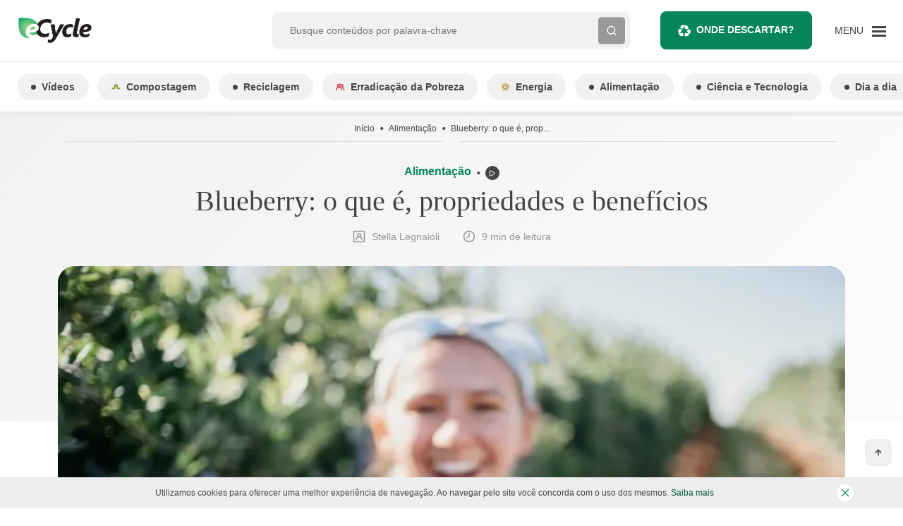

--- FILE ---
content_type: text/css
request_url: https://www.ecycle.com.br/wp-content/cache/min/1/wp-content/themes/ecycle-theme/dist/styles/main.css?ver=1767100537
body_size: 19002
content:
@charset "UTF-8";
/*!
 * Bootstrap v4.5.3 (https://getbootstrap.com/)
 * Copyright 2011-2020 The Bootstrap Authors
 * Copyright 2011-2020 Twitter, Inc.
 * Licensed under MIT (https://github.com/twbs/bootstrap/blob/main/LICENSE)
 */*,:after,:before{box-sizing:border-box}html{-webkit-text-size-adjust:100%;-webkit-tap-highlight-color:rgba(0,0,0,0);font-family:sans-serif;line-height:1.15}article,aside,figcaption,figure,footer,header,hgroup,main,nav,section{display:block}body{background-color:var(--white);color:var(--gray-900);font-family:Arial,-apple-system,BlinkMacSystemFont,Segoe UI,Roboto,Helvetica Neue,Noto Sans,sans-serif,Apple Color Emoji,Segoe UI Emoji,Segoe UI Symbol,Noto Color Emoji;font-size:1rem;font-weight:400;line-height:1;margin:0;text-align:left}@media (max-width:1200px){body{font-size:calc(.8956rem + .1392vw)}}[tabindex="-1"]:focus:not(:focus-visible){outline:0!important}hr{box-sizing:initial;height:0;overflow:visible}h1,h2,h3,h4,h5,h6{margin-bottom:0;margin-top:0}p{margin-bottom:2.625rem;margin-top:0}abbr[title]{border-bottom:0;cursor:help;text-decoration:underline;-webkit-text-decoration:underline dotted;text-decoration:underline dotted;text-decoration-skip-ink:none}address{font-style:normal;line-height:inherit}address,dl,ol,ul{margin-bottom:1rem}dl,ol,ul{margin-top:0}ol ol,ol ul,ul ol,ul ul{margin-bottom:0}dt{font-weight:700}dd{margin-bottom:.5rem;margin-left:0}blockquote{margin:0 0 1rem}b,strong{font-weight:bolder}small{font-size:80%}sub,sup{font-size:75%;line-height:0;position:relative;vertical-align:initial}sub{bottom:-.25em}sup{top:-.5em}a{background-color:initial;color:#06845a;text-decoration:none}a:hover{color:#3d7e52;text-decoration:underline}a:not([href]):not([class]),a:not([href]):not([class]):hover{color:inherit;text-decoration:none}code,pre{font-family:SFMono-Regular,Menlo,Monaco,Consolas,Liberation Mono,Courier New,monospace;font-size:1em}pre{-ms-overflow-style:scrollbar;margin-bottom:1rem;margin-top:0;overflow:auto}figure{margin:0 0 1rem}img{border-style:none}img,svg{vertical-align:middle}svg{overflow:hidden}table{border-collapse:collapse}caption{caption-side:bottom;color:#757575;padding-bottom:.75rem;padding-top:.75rem;text-align:left}th{text-align:inherit;text-align:-webkit-match-parent}label{display:inline-block;margin-bottom:.5rem}button{border-radius:0}button:focus:not(:focus-visible){outline:0}button,input,optgroup,select,textarea{font-family:inherit;font-size:inherit;line-height:inherit;margin:0}button,input{overflow:visible}button,select{text-transform:none}[role=button]{cursor:pointer}select{word-wrap:normal}[type=button],[type=reset],[type=submit],button{-webkit-appearance:button}[type=button]:not(:disabled),[type=reset]:not(:disabled),[type=submit]:not(:disabled),button:not(:disabled){cursor:pointer}[type=button]::-moz-focus-inner,[type=reset]::-moz-focus-inner,[type=submit]::-moz-focus-inner,button::-moz-focus-inner{border-style:none;padding:0}input[type=checkbox],input[type=radio]{box-sizing:border-box;padding:0}textarea{overflow:auto;resize:vertical}fieldset{border:0;margin:0;min-width:0;padding:0}legend{color:inherit;display:block;font-size:1.5rem;line-height:inherit;margin-bottom:.5rem;max-width:100%;padding:0;white-space:normal;width:100%}@media (max-width:1200px){legend{font-size:calc(.9456rem + .7392vw)}}progress{vertical-align:initial}[type=number]::-webkit-inner-spin-button,[type=number]::-webkit-outer-spin-button{height:auto}[type=search]{-webkit-appearance:none;outline-offset:-2px}[type=search]::-webkit-search-decoration{-webkit-appearance:none}output{display:inline-block}summary{cursor:pointer;display:list-item}template{display:none}[hidden]{display:none!important}.h1,.h2,.h3,.h4,.h5,.h6,.single-post .entry-content .schema-how-to .schema-how-to-steps .schema-how-to-step .schema-how-to-step-name,.single-post .entry-content .schema-how-to .schema-how-to-steps .schema-how-to-step::marker,h1,h2,h3,h4,h5,h6{font-family:Georgia,Segoe UI;font-weight:700;line-height:1.143;margin-bottom:0}.h1,h1{font-size:2.5rem}@media (max-width:1200px){.h1,h1{font-size:calc(1.0456rem + 1.9392vw)}}.h2,.single-post .entry-content .schema-how-to .schema-how-to-steps .schema-how-to-step .schema-how-to-step-name,.single-post .entry-content .schema-how-to .schema-how-to-steps .schema-how-to-step::marker,h2{font-size:2rem}@media (max-width:1200px){.h2,.single-post .entry-content .schema-how-to .schema-how-to-steps .schema-how-to-step .schema-how-to-step-name,.single-post .entry-content .schema-how-to .schema-how-to-steps .schema-how-to-step::marker,h2{font-size:calc(.9956rem + 1.3392vw)}}.h3,h3{font-size:1.75rem}@media (max-width:1200px){.h3,h3{font-size:calc(.9706rem + 1.0392vw)}}.h4,h4{font-size:1.5rem}@media (max-width:1200px){.h4,h4{font-size:calc(.9456rem + .7392vw)}}.h5,h5{font-size:1.25rem}@media (max-width:1200px){.h5,h5{font-size:calc(.9206rem + .4392vw)}}.h6,h6{font-size:1rem}@media (max-width:1200px){.h6,h6{font-size:calc(.8956rem + .1392vw)}}.lead{font-size:1.25rem;font-weight:300}@media (max-width:1200px){.lead{font-size:calc(.9206rem + .4392vw)}}hr{border:0;border-top:1px solid #ebefed;margin-bottom:1rem;margin-top:1rem}.single-post .entry-content figure figcaption,.small,small{font-size:78%;font-weight:400}.mark,mark{background-color:#fcf8e3;padding:.2em}.blockquote{font-size:1.25rem;margin-bottom:1rem}@media (max-width:1200px){.blockquote{font-size:calc(.9206rem + .4392vw)}}.blockquote-footer{color:#757575;display:block;font-size:78%}.blockquote-footer:before{content:"— "}.container,.container-fluid{margin-left:auto;margin-right:auto;padding-left:12px;padding-right:12px;width:100%}.container{max-width:100%}@media (min-width:1140px){.container{max-width:1140px}}.row,.single-post .entry-content .wp-block-columns{display:flex;flex-wrap:wrap;margin-left:-12px;margin-right:-12px}.col,.col-12,.col-6,.col-8,.col-auto,.col-lg-10,.col-lg-12,.col-lg-3,.col-lg-4,.col-lg-5,.col-lg-6,.col-lg-7,.col-lg-8,.col-lg-9,.col-lg-auto,.col-md,.col-md-11,.col-md-12,.col-md-4,.col-md-5,.col-md-7,.col-md-8,.col-md-auto,.col-xl-8,.single-post .entry-content .wp-block-column{padding-left:12px;padding-right:12px;position:relative;width:100%}.col,.single-post .entry-content .wp-block-column{flex-basis:0%;flex-grow:1;max-width:100%}.col-auto{flex:0 0 auto;max-width:100%;width:auto}.col-6{flex:0 0 50%;max-width:50%}.col-8{flex:0 0 66.66666667%;max-width:66.66666667%}.col-12{flex:0 0 100%;max-width:100%}.order-1{order:1}.order-2{order:2}.order-3{order:3}.order-4{order:4}.order-5{order:5}.order-7{order:7}.order-10{order:10}.order-11{order:11}.order-12{order:12}@media (min-width:768px){.col-md{flex-basis:0%;flex-grow:1;max-width:100%}.col-md-auto{flex:0 0 auto;max-width:100%;width:auto}.col-md-4{flex:0 0 33.33333333%;max-width:33.33333333%}.col-md-5{flex:0 0 41.66666667%;max-width:41.66666667%}.col-md-7{flex:0 0 58.33333333%;max-width:58.33333333%}.col-md-8{flex:0 0 66.66666667%;max-width:66.66666667%}.col-md-11{flex:0 0 91.66666667%;max-width:91.66666667%}.col-md-12{flex:0 0 100%;max-width:100%}}@media (min-width:992px){.col-lg-auto{flex:0 0 auto;max-width:100%;width:auto}.col-lg-3{flex:0 0 25%;max-width:25%}.col-lg-4{flex:0 0 33.33333333%;max-width:33.33333333%}.col-lg-5{flex:0 0 41.66666667%;max-width:41.66666667%}.col-lg-6{flex:0 0 50%;max-width:50%}.col-lg-7{flex:0 0 58.33333333%;max-width:58.33333333%}.col-lg-8{flex:0 0 66.66666667%;max-width:66.66666667%}.col-lg-9{flex:0 0 75%;max-width:75%}.col-lg-10{flex:0 0 83.33333333%;max-width:83.33333333%}.col-lg-12{flex:0 0 100%;max-width:100%}.order-lg-1{order:1}.order-lg-2{order:2}.order-lg-3{order:3}}@media (min-width:1140px){.col-xl-8{flex:0 0 66.66666667%;max-width:66.66666667%}}.table{color:var(--gray-900);margin-bottom:1rem;width:100%}.table td,.table th{border-top:1px solid #ebefed;padding:.75rem;vertical-align:top}.table thead th{border-bottom:2px solid #ebefed;vertical-align:bottom}.table tbody+tbody{border-top:2px solid #ebefed}.table-bordered,.table-bordered td,.table-bordered th{border:1px solid #ebefed}.table-bordered thead td,.table-bordered thead th{border-bottom-width:2px}.table-striped tbody tr:nth-of-type(odd){background-color:#0000000d}.form-control{background-clip:padding-box;background-color:#fff;border:1px solid #e1e1e1;border-radius:.25rem;color:#757575;display:block;font-size:.875rem;font-weight:400;height:calc(1.375em + 2rem + 2px);line-height:1.375;padding:1rem 1.5rem;transition:border-color .15s ease-in-out,box-shadow .15s ease-in-out;width:100%}@media (prefers-reduced-motion:reduce){.form-control{transition:none}}.form-control::-ms-expand{background-color:initial;border:0}.form-control:focus{background-color:#fff;border-color:#15f4aa;box-shadow:none;color:#757575;outline:0}.form-control::placeholder{color:#757575;opacity:1}.form-control:disabled,.form-control[readonly]{background-color:#e9ecef;opacity:1}input[type=date].form-control,input[type=month].form-control,input[type=time].form-control{appearance:none}select.form-control:-moz-focusring{color:#0000;text-shadow:0 0 0 #757575}select.form-control:focus::-ms-value{background-color:#fff;color:#757575}select.form-control[multiple],select.form-control[size],textarea.form-control{height:auto}.form-group{margin-bottom:1.5rem}.form-check{display:block;padding-left:1.25rem;position:relative}.form-check-input{margin-left:-1.25rem;margin-top:.3rem;position:absolute}.form-check-input:disabled~.form-check-label,.form-check-input[disabled]~.form-check-label{color:#757575}.form-check-label{margin-bottom:0}.form-check-inline{align-items:center;display:inline-flex;margin-right:.75rem;padding-left:0}.form-check-inline .form-check-input{margin-left:0;margin-right:.3125rem;margin-top:0;position:static}.form-control.is-valid{background-image:url("data:image/svg+xml;charset=utf-8,%3Csvg xmlns='http://www.w3.org/2000/svg' width='8' height='8'%3E%3Cpath fill='%2328a745' d='M2.3 6.73.6 4.53c-.4-1.04.46-1.4 1.1-.8l1.1 1.4 3.4-3.8c.6-.63 1.6-.27 1.2.7l-4 4.6c-.43.5-.8.4-1.1.1z'/%3E%3C/svg%3E");background-position:right calc(.34375em + .5rem) center;background-repeat:no-repeat;background-size:calc(.6875em + 1rem) calc(.6875em + 1rem);border-color:#28a745;padding-right:calc(1.375em + 2rem)!important}.form-control.is-valid:focus{border-color:#28a745;box-shadow:0 0 0 .2rem #28a74540}select.form-control.is-valid{background-position:right 3rem center;padding-right:6rem!important}textarea.form-control.is-valid{background-position:top calc(.34375em + .5rem) right calc(.34375em + .5rem);padding-right:calc(1.375em + 2rem)}.custom-select.is-valid,.form-main .is-valid.nice-select{background:url("data:image/svg+xml;charset=utf-8,%3Csvg xmlns='http://www.w3.org/2000/svg' width='4' height='5'%3E%3Cpath fill='%23343a40' d='M2 0 0 2h4zm0 5L0 3h4z'/%3E%3C/svg%3E") no-repeat right 1.5rem center/8px 10px,#fff url("data:image/svg+xml;charset=utf-8,%3Csvg xmlns='http://www.w3.org/2000/svg' width='8' height='8'%3E%3Cpath fill='%2328a745' d='M2.3 6.73.6 4.53c-.4-1.04.46-1.4 1.1-.8l1.1 1.4 3.4-3.8c.6-.63 1.6-.27 1.2.7l-4 4.6c-.43.5-.8.4-1.1.1z'/%3E%3C/svg%3E") center right 2.5rem/calc(.6875em + 1rem) calc(.6875em + 1rem) no-repeat;border-color:#28a745;padding-right:calc(.75em + 4rem)!important}.custom-select.is-valid:focus,.form-main .is-valid.nice-select:focus{border-color:#28a745;box-shadow:0 0 0 .2rem #28a74540}.custom-control-input.is-valid~.custom-control-label,.form-check-input.is-valid~.form-check-label{color:#28a745}.custom-control-input.is-valid~.custom-control-label:before{border-color:#28a745}.custom-control-input.is-valid:checked~.custom-control-label:before{background-color:#34ce57;border-color:#34ce57}.custom-control-input.is-valid:focus~.custom-control-label:before{box-shadow:0 0 0 .2rem #28a74540}.custom-control-input.is-valid:focus:not(:checked)~.custom-control-label:before,.custom-file-input.is-valid~.custom-file-label{border-color:#28a745}.custom-file-input.is-valid:focus~.custom-file-label{border-color:#28a745;box-shadow:0 0 0 .2rem #28a74540}.invalid-feedback{color:#dc3545;display:none;font-size:78%;margin-top:.25rem;width:100%}.is-invalid~.invalid-feedback{display:block}.form-control.is-invalid{background-image:url("data:image/svg+xml;charset=utf-8,%3Csvg xmlns='http://www.w3.org/2000/svg' width='12' height='12' fill='none' stroke='%23dc3545'%3E%3Ccircle cx='6' cy='6' r='4.5'/%3E%3Cpath stroke-linejoin='round' d='M5.8 3.6h.4L6 6.5z'/%3E%3Ccircle cx='6' cy='8.2' r='.6' fill='%23dc3545' stroke='none'/%3E%3C/svg%3E");background-position:right calc(.34375em + .5rem) center;background-repeat:no-repeat;background-size:calc(.6875em + 1rem) calc(.6875em + 1rem);border-color:#dc3545;padding-right:calc(1.375em + 2rem)!important}.form-control.is-invalid:focus{border-color:#dc3545;box-shadow:0 0 0 .2rem #dc354540}select.form-control.is-invalid{background-position:right 3rem center;padding-right:6rem!important}textarea.form-control.is-invalid{background-position:top calc(.34375em + .5rem) right calc(.34375em + .5rem);padding-right:calc(1.375em + 2rem)}.custom-select.is-invalid,.form-main .is-invalid.nice-select{background:url("data:image/svg+xml;charset=utf-8,%3Csvg xmlns='http://www.w3.org/2000/svg' width='4' height='5'%3E%3Cpath fill='%23343a40' d='M2 0 0 2h4zm0 5L0 3h4z'/%3E%3C/svg%3E") no-repeat right 1.5rem center/8px 10px,#fff url("data:image/svg+xml;charset=utf-8,%3Csvg xmlns='http://www.w3.org/2000/svg' width='12' height='12' fill='none' stroke='%23dc3545'%3E%3Ccircle cx='6' cy='6' r='4.5'/%3E%3Cpath stroke-linejoin='round' d='M5.8 3.6h.4L6 6.5z'/%3E%3Ccircle cx='6' cy='8.2' r='.6' fill='%23dc3545' stroke='none'/%3E%3C/svg%3E") center right 2.5rem/calc(.6875em + 1rem) calc(.6875em + 1rem) no-repeat;border-color:#dc3545;padding-right:calc(.75em + 4rem)!important}.custom-select.is-invalid:focus,.form-main .is-invalid.nice-select:focus{border-color:#dc3545;box-shadow:0 0 0 .2rem #dc354540}.form-check-input.is-invalid~.form-check-label{color:#dc3545}.form-check-input.is-invalid~.invalid-feedback{display:block}.custom-control-input.is-invalid~.custom-control-label{color:#dc3545}.custom-control-input.is-invalid~.custom-control-label:before{border-color:#dc3545}.custom-control-input.is-invalid:checked~.custom-control-label:before{background-color:#e4606d;border-color:#e4606d}.custom-control-input.is-invalid:focus~.custom-control-label:before{box-shadow:0 0 0 .2rem #dc354540}.custom-control-input.is-invalid:focus:not(:checked)~.custom-control-label:before,.custom-file-input.is-invalid~.custom-file-label{border-color:#dc3545}.custom-file-input.is-invalid:focus~.custom-file-label{border-color:#dc3545;box-shadow:0 0 0 .2rem #dc354540}.btn{background-color:initial;border:1px solid #0000;border-radius:.5rem;color:var(--gray-900);display:inline-block;font-size:.875rem;font-weight:700;line-height:1;padding:1.125rem 1.5rem;text-align:center;transition:box-shadow .15s ease-in-out;-webkit-user-select:none;user-select:none;vertical-align:middle}@media (prefers-reduced-motion:reduce){.btn{transition:none}}.btn:hover{color:var(--gray-900);text-decoration:none}.btn.focus,.btn:focus{outline:0}.btn.disabled,.btn:disabled{opacity:.65}.btn:not(:disabled):not(.disabled){cursor:pointer}a.btn.disabled,fieldset:disabled a.btn{pointer-events:none}.btn-primary{background-color:#06845a;border-color:#06845a;color:#fff}.btn-primary.focus,.btn-primary:focus,.btn-primary:hover{background-color:#045f41;border-color:#045339;color:#fff}.btn-primary.focus,.btn-primary:focus{box-shadow:0 0 0 .2rem #2b967380}.btn-primary.disabled,.btn-primary:disabled{background-color:#06845a;border-color:#06845a;color:#fff}.btn-primary.nice-select.open:not(:disabled):not(.disabled),.btn-primary:not(:disabled):not(.disabled).active,.btn-primary:not(:disabled):not(.disabled):active{background-color:#045339;border-color:#034730;color:#fff}.btn-primary.nice-select.open:not(:disabled):not(.disabled):focus,.btn-primary:not(:disabled):not(.disabled).active:focus,.btn-primary:not(:disabled):not(.disabled):active:focus{box-shadow:0 0 0 .2rem #2b967380}.btn-gray{background-color:#999;border-color:#999;color:#444}.btn-gray.focus,.btn-gray:focus,.btn-gray:hover{background-color:#868686;border-color:gray;color:#fff}.btn-gray.focus,.btn-gray:focus{box-shadow:0 0 0 .2rem #8c8c8c80}.btn-gray.disabled,.btn-gray:disabled{background-color:#999;border-color:#999;color:#444}.btn-gray.nice-select.open:not(:disabled):not(.disabled),.btn-gray:not(:disabled):not(.disabled).active,.btn-gray:not(:disabled):not(.disabled):active{background-color:gray;border-color:#797979;color:#fff}.btn-gray.nice-select.open:not(:disabled):not(.disabled):focus,.btn-gray:not(:disabled):not(.disabled).active:focus,.btn-gray:not(:disabled):not(.disabled):active:focus{box-shadow:0 0 0 .2rem #8c8c8c80}.btn-outline-primary{border-color:#06845a;color:#06845a}.btn-outline-primary:hover{background-color:#06845a;border-color:#06845a;color:#fff}.btn-outline-primary.focus,.btn-outline-primary:focus{box-shadow:0 0 0 .2rem #06845a80}.btn-outline-primary.disabled,.btn-outline-primary:disabled{background-color:initial;color:#06845a}.btn-outline-primary.nice-select.open:not(:disabled):not(.disabled),.btn-outline-primary:not(:disabled):not(.disabled).active,.btn-outline-primary:not(:disabled):not(.disabled):active{background-color:#06845a;border-color:#06845a;color:#fff}.btn-outline-primary.nice-select.open:not(:disabled):not(.disabled):focus,.btn-outline-primary:not(:disabled):not(.disabled).active:focus,.btn-outline-primary:not(:disabled):not(.disabled):active:focus{box-shadow:0 0 0 .2rem #06845a80}.btn-link{color:#06845a;font-weight:400;text-decoration:none}.btn-link:hover{color:#3d7e52}.btn-link.focus,.btn-link:focus,.btn-link:hover{text-decoration:underline}.btn-link.disabled,.btn-link:disabled{color:#999;pointer-events:none}.btn-sm{border-radius:.5rem;font-size:.75rem;line-height:1;padding:.75rem}.btn-block{display:block;width:100%}.btn-block+.btn-block{margin-top:.5rem}input[type=button].btn-block,input[type=reset].btn-block,input[type=submit].btn-block{width:100%}.fade{transition:opacity .15s linear}@media (prefers-reduced-motion:reduce){.fade{transition:none}}.fade:not(.show){opacity:0}.collapse:not(.show){display:none}.collapsing{height:0;overflow:hidden;position:relative;transition:height .35s ease}@media (prefers-reduced-motion:reduce){.collapsing{transition:none}}.collapsing.width{height:auto;transition:width .35s ease;width:0}@media (prefers-reduced-motion:reduce){.collapsing.width{transition:none}}.custom-control{display:block;min-height:1rem;padding-left:2rem;position:relative;-webkit-print-color-adjust:exact;print-color-adjust:exact;z-index:1}.custom-control-inline{display:inline-flex;margin-right:1rem}.custom-control-input{height:1.25rem;left:0;opacity:0;position:absolute;width:1.5rem;z-index:-1}.custom-control-input:checked~.custom-control-label:before{background-color:#06845a;border-color:#06845a;color:#fff}.custom-control-input:focus~.custom-control-label:before{box-shadow:none}.custom-control-input:focus:not(:checked)~.custom-control-label:before{border-color:#15f4aa}.custom-control-input.nice-select.open:not(:disabled)~.custom-control-label:before,.custom-control-input:not(:disabled):active~.custom-control-label:before{background-color:#46f7bc;border-color:#46f7bc;color:#fff}.custom-control-input:disabled~.custom-control-label,.custom-control-input[disabled]~.custom-control-label{color:#757575}.custom-control-input:disabled~.custom-control-label:before,.custom-control-input[disabled]~.custom-control-label:before{background-color:#e9ecef}.custom-control-label{margin-bottom:0;position:relative;vertical-align:top}.custom-control-label:before{background-color:#fff;border:1px solid #e1e1e1;pointer-events:none}.custom-control-label:after,.custom-control-label:before{content:"";display:block;height:1.5rem;left:-2rem;position:absolute;top:-.25rem;width:1.5rem}.custom-control-label:after{background:50%/50% 50% no-repeat}.custom-checkbox .custom-control-label:before{border-radius:.25rem}.custom-checkbox .custom-control-input:checked~.custom-control-label:after{background-image:url("data:image/svg+xml;charset=utf-8,%3Csvg xmlns='http://www.w3.org/2000/svg' width='8' height='8'%3E%3Cpath fill='%23fff' d='m6.564.75-3.59 3.612-1.538-1.55L0 4.26l2.974 2.99L8 2.193z'/%3E%3C/svg%3E")}.custom-checkbox .custom-control-input:indeterminate~.custom-control-label:before{background-color:#06845a;border-color:#06845a}.custom-checkbox .custom-control-input:indeterminate~.custom-control-label:after{background-image:url("data:image/svg+xml;charset=utf-8,%3Csvg xmlns='http://www.w3.org/2000/svg' width='4' height='4'%3E%3Cpath stroke='%23fff' d='M0 2h4'/%3E%3C/svg%3E")}.custom-checkbox .custom-control-input:disabled:checked~.custom-control-label:before,.custom-checkbox .custom-control-input:disabled:indeterminate~.custom-control-label:before{background-color:#06845a80}.custom-switch{padding-left:3.125rem}.custom-switch .custom-control-label:before{border-radius:.75rem;left:-3.125rem;pointer-events:all;width:2.625rem}.custom-switch .custom-control-label:after{background-color:#e1e1e1;border-radius:.75rem;height:calc(1.5rem - 4px);left:calc(-3.125rem + 2px);top:calc(-.25rem + 2px);transition:transform .15s ease-in-out,background-color .15s ease-in-out,border-color .15s ease-in-out,box-shadow .15s ease-in-out;width:calc(1.5rem - 4px)}@media (prefers-reduced-motion:reduce){.custom-switch .custom-control-label:after{transition:none}}.custom-switch .custom-control-input:checked~.custom-control-label:after{background-color:#fff;transform:translateX(1.125rem)}.custom-switch .custom-control-input:disabled:checked~.custom-control-label:before{background-color:#06845a80}.custom-select,.form-main .nice-select{appearance:none;background:#fff url("data:image/svg+xml;charset=utf-8,%3Csvg xmlns='http://www.w3.org/2000/svg' width='4' height='5'%3E%3Cpath fill='%23343a40' d='M2 0 0 2h4zm0 5L0 3h4z'/%3E%3C/svg%3E") no-repeat right 1.5rem center/8px 10px;border:1px solid #e1e1e1;border-radius:.5rem;color:#757575;display:inline-block;font-size:.875rem;font-weight:400;height:calc(1.375em + 2rem + 2px);line-height:1.375;padding:1rem 2.5rem 1rem 1.5rem;vertical-align:middle;width:100%}.custom-select:focus,.form-main .nice-select:focus{border-color:#15f4aa;box-shadow:0 0 0 .2rem #06845a40;outline:0}.custom-select:focus::-ms-value,.form-main .nice-select:focus::-ms-value{background-color:#fff;color:#757575}.custom-select[multiple],.custom-select[size]:not([size="1"]),.form-main [multiple].nice-select,.form-main [size].nice-select:not([size="1"]){background-image:none;height:auto;padding-right:1.5rem}.custom-select:disabled,.form-main .nice-select:disabled{background-color:#e9ecef;color:#757575}.custom-select::-ms-expand,.form-main .nice-select::-ms-expand{display:none}.custom-select:-moz-focusring,.form-main .nice-select:-moz-focusring{color:#0000;text-shadow:0 0 0 #757575}.custom-file{display:inline-block;margin-bottom:0}.custom-file,.custom-file-input{height:calc(1.375em + 2rem + 2px);position:relative;width:100%}.custom-file-input{margin:0;opacity:0;overflow:hidden;z-index:2}.custom-file-input:focus~.custom-file-label{border-color:#15f4aa;box-shadow:none}.custom-file-input:disabled~.custom-file-label,.custom-file-input[disabled]~.custom-file-label{background-color:#e9ecef}.custom-file-input:lang(en)~.custom-file-label:after{content:"Browse"}.custom-file-label{background-color:#fff;border:1px solid #e1e1e1;border-radius:.25rem;font-weight:400;height:calc(1.375em + 2rem + 2px);left:0;overflow:hidden;z-index:1}.custom-file-label,.custom-file-label:after{color:#757575;line-height:1.375;padding:1rem 1.5rem;position:absolute;right:0;top:0}.custom-file-label:after{background-color:#e9ecef;border-left:inherit;border-radius:0 .25rem .25rem 0;bottom:0;content:"Browse";display:block;height:calc(1.375em + 2rem);z-index:3}.custom-control-label:before,.custom-file-label,.custom-select,.form-main .nice-select{transition:background-color .15s ease-in-out,border-color .15s ease-in-out,box-shadow .15s ease-in-out}@media (prefers-reduced-motion:reduce){.custom-control-label:before,.custom-file-label,.custom-select,.form-main .nice-select{transition:none}}.nav{display:flex;flex-wrap:wrap;list-style:none;margin-bottom:0;padding-left:0}.nav-link{display:block;padding:.5rem 0}.nav-link:focus,.nav-link:hover{text-decoration:none}.nav-link.disabled{color:#757575;cursor:default;pointer-events:none}.nav-tabs{border-bottom:1px solid #ebefed}.nav-tabs .nav-link{background-color:initial;border:1px solid #0000;border-top-left-radius:.5rem;border-top-right-radius:.5rem;margin-bottom:-1px}.nav-tabs .nav-link:focus,.nav-tabs .nav-link:hover{border-color:#e9ecef #e9ecef #ebefed;isolation:isolate}.nav-tabs .nav-link.disabled{background-color:initial;border-color:#0000;color:#757575}.nav-tabs .nav-item.show .nav-link,.nav-tabs .nav-link.active{background-color:var(--white);border-color:#ebefed #ebefed var(--white);color:#495057}.tab-content>.tab-pane{display:none}.tab-content>.active{display:block}.navbar{padding:1rem 12px;position:relative}.navbar,.navbar .container,.navbar .container-fluid{align-items:center;display:flex;flex-wrap:wrap;justify-content:space-between}.navbar-brand{display:inline-block;font-size:1.25rem;line-height:inherit;margin-right:12px;padding-bottom:0;padding-top:0;white-space:nowrap}@media (max-width:1200px){.navbar-brand{font-size:calc(.9206rem + .4392vw)}}.navbar-brand:focus,.navbar-brand:hover{text-decoration:none}.navbar-light .navbar-brand,.navbar-light .navbar-brand:focus,.navbar-light .navbar-brand:hover{color:#5cb876}.card{word-wrap:break-word;background-clip:initial;background-color:#fff;border:1px;border-radius:.75rem;display:flex;flex-direction:column;min-width:0;position:relative}.card>hr{margin-left:0;margin-right:0}.card-body{flex:1 1 auto;min-height:1px;padding:1.25rem}.card-header{background-color:#00000008;border-bottom:1px;margin-bottom:0;padding:.75rem 1.25rem}.card-header:first-child{border-radius:calc(.75rem - 1px) calc(.75rem - 1px) 0 0}.accordion{overflow-anchor:none}.accordion>.card{overflow:hidden}.accordion>.card:not(:last-of-type){border-bottom:0;border-bottom-left-radius:0;border-bottom-right-radius:0}.accordion>.card:not(:first-of-type){border-top-left-radius:0;border-top-right-radius:0}.accordion>.card>.card-header{border-radius:0;margin-bottom:-1px}.breadcrumb{border-radius:0;display:flex;flex-wrap:wrap;font-size:.75rem;list-style:none;margin-bottom:0;padding:.75rem 0}.breadcrumb-item+.breadcrumb-item{padding-left:.5rem}.breadcrumb-item+.breadcrumb-item:before{color:inherit;content:"⬤";float:left;padding-right:.5rem}.breadcrumb-item+.breadcrumb-item:hover:before{text-decoration:underline;text-decoration:none}.breadcrumb-item.active{color:inherit}.badge{border-radius:.5rem;display:inline-block;font-size:.875rem;font-weight:700;line-height:1;padding:.75rem 1.25rem;text-align:center;transition:box-shadow .15s ease-in-out;vertical-align:initial;white-space:nowrap}@media (prefers-reduced-motion:reduce){.badge{transition:none}}a.badge:focus,a.badge:hover{text-decoration:none}.badge:empty{display:none}.btn .badge{position:relative;top:-1px}.badge-pill{border-radius:10rem;padding-left:1.25rem;padding-right:1.25rem}@keyframes progress-bar-stripes{0%{background-position:.375rem 0}to{background-position:0 0}}.progress{background-color:#eaeceb;border-radius:0;font-size:.75rem;height:.375rem;line-height:0}.progress,.progress-bar{display:flex;overflow:hidden}.progress-bar{background-color:#06845a;color:#fff;flex-direction:column;justify-content:center;text-align:center;transition:width .6s ease;white-space:nowrap}@media (prefers-reduced-motion:reduce){.progress-bar{transition:none}}.close{color:#000;float:right;font-size:1.5rem;font-weight:700;line-height:1;opacity:.5;text-shadow:0 1px 0 #fff}@media (max-width:1200px){.close{font-size:calc(.9456rem + .7392vw)}}.close:hover{color:#000;text-decoration:none}.close:not(:disabled):not(.disabled):focus,.close:not(:disabled):not(.disabled):hover{opacity:.75}button.close{background-color:initial;border:0;padding:0}a.close.disabled{pointer-events:none}.modal-open{overflow:hidden}.modal-open .modal{overflow-x:hidden;overflow-y:auto}.modal{display:none;height:100%;left:0;outline:0;overflow:hidden;position:fixed;top:0;width:100%;z-index:1050}.modal-dialog{margin:.5rem;pointer-events:none;position:relative;width:auto}.modal.fade .modal-dialog{transform:none;transition:transform .3s ease-out}@media (prefers-reduced-motion:reduce){.modal.fade .modal-dialog{transition:none}}.modal.show .modal-dialog{transform:none}.modal.modal-static .modal-dialog{transform:scale(1.02)}.modal-dialog-scrollable{display:flex;max-height:calc(100% - 1rem)}.modal-dialog-scrollable .modal-content{max-height:calc(100vh - 1rem);overflow:hidden}.modal-dialog-scrollable .modal-footer,.modal-dialog-scrollable .modal-header{flex-shrink:0}.modal-dialog-scrollable .modal-body{overflow-y:auto}.modal-dialog-centered{align-items:center;display:flex;min-height:calc(100% - 1rem)}.modal-dialog-centered:before{content:"";display:block;height:calc(100vh - 1rem);height:min-content}.modal-dialog-centered.modal-dialog-scrollable{flex-direction:column;height:100%;justify-content:center}.modal-dialog-centered.modal-dialog-scrollable .modal-content{max-height:none}.modal-dialog-centered.modal-dialog-scrollable:before{content:none}.modal-content{background-clip:padding-box;background-color:#fff;border:1px solid #0003;border-radius:.75rem;display:flex;flex-direction:column;outline:0;pointer-events:auto;position:relative;width:100%}.modal-backdrop{background-color:#000;height:100vh;left:0;position:fixed;top:0;width:100vw;z-index:3}.modal-backdrop.fade{opacity:0}.modal-backdrop.show{opacity:.5}.modal-header{align-items:flex-start;border-bottom:1px solid #ebefed;border-top-left-radius:calc(.75rem - 1px);border-top-right-radius:calc(.75rem - 1px);display:flex;justify-content:space-between;padding:1rem}.modal-header .close{margin:-1rem -1rem -1rem auto;padding:1rem}.modal-title{line-height:1;margin-bottom:0}.modal-body{flex:1 1 auto;padding:.75rem;position:relative}.modal-footer{align-items:center;border-bottom-left-radius:calc(.75rem - 1px);border-bottom-right-radius:calc(.75rem - 1px);border-top:1px solid #ebefed;display:flex;flex-wrap:wrap;justify-content:flex-end;padding:.5rem}.modal-footer>*{margin:.25rem}.modal-scrollbar-measure{height:50px;overflow:scroll;position:absolute;top:-9999px;width:50px}@media (min-width:576px){.modal-dialog{margin:1.75rem auto;max-width:500px}.modal-dialog-scrollable{max-height:calc(100% - 3.5rem)}.modal-dialog-scrollable .modal-content{max-height:calc(100vh - 3.5rem)}.modal-dialog-centered{min-height:calc(100% - 3.5rem)}.modal-dialog-centered:before{height:calc(100vh - 3.5rem);height:min-content}.modal-sm{max-width:300px}}@media (min-width:992px){.modal-lg,.modal-xl{max-width:800px}}@media (min-width:1140px){.modal-xl{max-width:1140px}}@keyframes spinner-border{to{transform:rotate(1turn)}}.spinner-border{animation:spinner-border .75s linear infinite;border:.25em solid;border-radius:50%;border-right:.25em solid #0000;display:inline-block;height:2rem;vertical-align:-.125em;width:2rem}.spinner-border-sm{border-width:.2em;height:1rem;width:1rem}@keyframes spinner-grow{0%{transform:scale(0)}50%{opacity:1;transform:none}}@media (prefers-reduced-motion:reduce){.spinner-border{animation-duration:1.5s}}.bg-primary{background-color:#06845a!important}a.bg-primary:focus,a.bg-primary:hover,button.bg-primary:focus,button.bg-primary:hover{background-color:#045339!important}.bg-secondary{background-color:#28479a!important}a.bg-secondary:focus,a.bg-secondary:hover,button.bg-secondary:focus,button.bg-secondary:hover{background-color:#1d3472!important}.bg-success{background-color:#28a745!important}a.bg-success:focus,a.bg-success:hover,button.bg-success:focus,button.bg-success:hover{background-color:#1e7e34!important}.bg-info{background-color:#17a2b8!important}a.bg-info:focus,a.bg-info:hover,button.bg-info:focus,button.bg-info:hover{background-color:#117a8b!important}.bg-warning{background-color:#ffc107!important}a.bg-warning:focus,a.bg-warning:hover,button.bg-warning:focus,button.bg-warning:hover{background-color:#d39e00!important}.bg-danger{background-color:#dc3545!important}a.bg-danger:focus,a.bg-danger:hover,button.bg-danger:focus,button.bg-danger:hover{background-color:#bd2130!important}.bg-light{background-color:#f1f1f1!important}a.bg-light:focus,a.bg-light:hover,button.bg-light:focus,button.bg-light:hover{background-color:#d8d8d8!important}.bg-dark{background-color:#444!important}a.bg-dark:focus,a.bg-dark:hover,button.bg-dark:focus,button.bg-dark:hover{background-color:#2b2b2b!important}.bg-gray{background-color:#999!important}a.bg-gray:focus,a.bg-gray:hover,button.bg-gray:focus,button.bg-gray:hover{background-color:gray!important}.bg-aztec{background-color:#2e3b37!important}a.bg-aztec:focus,a.bg-aztec:hover,button.bg-aztec:focus,button.bg-aztec:hover{background-color:#181e1c!important}.bg-white{background-color:#fff!important}.bg-transparent{background-color:initial!important}.border{border:1px solid #ebefed!important}.border-top{border-top:1px solid #ebefed!important}.border-bottom{border-bottom:1px solid #ebefed!important}.border-0{border:0!important}.rounded-sm{border-radius:.25rem!important}.rounded{border-radius:.5rem!important}.card--post .card__img,.rounded-lg{border-radius:.75rem!important}.rounded-circle,.switch-darkmode .custom-control-label:after{border-radius:50%!important}.rounded-pill,.switch-darkmode .custom-control-label:before{border-radius:50rem!important}.rounded-0{border-radius:0!important}.d-none{display:none!important}.d-inline-block{display:inline-block!important}.d-block{display:block!important}.d-flex,.wp-block-file{display:flex!important}.d-inline-flex{display:inline-flex!important}.d-grid{display:grid!important}@media (min-width:768px){.d-md-none{display:none!important}.d-md-block{display:block!important}.d-md-flex{display:flex!important}}@media (min-width:992px){.d-lg-none{display:none!important}.d-lg-block{display:block!important}.d-lg-flex,.mega-menu .social{display:flex!important}.d-lg-inline-flex{display:inline-flex!important}.d-lg-grid{display:grid!important}}.embed-responsive{display:block;overflow:hidden;padding:0;position:relative;width:100%}.embed-responsive:before{content:"";display:block}.embed-responsive embed,.embed-responsive iframe,.embed-responsive object,.embed-responsive video{border:0;bottom:0;height:100%;left:0;position:absolute;top:0;width:100%}.embed-responsive-16by9:before{padding-top:56.25%}.flex-row{flex-direction:row!important}.flex-column{flex-direction:column!important}.flex-wrap{flex-wrap:wrap!important}.flex-fill{flex:1 1 auto!important}.justify-content-center{justify-content:center!important}.justify-content-between{justify-content:space-between!important}.align-items-start{align-items:flex-start!important}.align-items-center,.wp-block-file{align-items:center!important}.align-items-stretch{align-items:stretch!important}@media (min-width:768px){.align-items-md-start{align-items:flex-start!important}}@media (min-width:992px){.flex-lg-row{flex-direction:row!important}.flex-lg-wrap{flex-wrap:wrap!important}.justify-content-lg-end{justify-content:flex-end!important}.justify-content-lg-between{justify-content:space-between!important}.align-items-lg-center,.mega-menu .social{align-items:center!important}}.overflow-auto{overflow:auto!important}.overflow-hidden{overflow:hidden!important}.position-relative,.wp-block-gallery .blocks-gallery-item figure{position:relative!important}.position-absolute{position:absolute!important}.position-fixed{position:fixed!important}.position-sticky{position:sticky!important}.fixed-bottom{bottom:0;left:0;position:fixed;right:0;z-index:1030}.single-post .entry-content audio,.single-post .entry-content video,.w-100,.wp-block-embed__wrapper iframe{width:100%!important}.w-auto{width:auto!important}.h-100{height:100%!important}.h-auto{height:auto!important}.mw-100{max-width:100%!important}.stretched-link:after{background-color:#0000;bottom:0;content:"";left:0;pointer-events:auto;position:absolute;right:0;top:0;z-index:1}.m-0{margin:0!important}.wp-block-gallery .blocks-gallery-caption{margin-top:0!important}.mega-menu .social,.mr-0{margin-right:0!important}.mb-0,.wp-block-gallery .blocks-gallery-grid{margin-bottom:0!important}.mega-menu .social,.ml-0{margin-left:0!important}.mt-1{margin-top:.25rem!important}.mr-1{margin-right:.25rem!important}.ml-1{margin-left:.25rem!important}.mt-2,.single-post .entry-content figure:not(.wp-block-gallery) figcaption{margin-top:.5rem!important}.mr-2,.mx-2{margin-right:.5rem!important}.mb-2{margin-bottom:.5rem!important}.ml-2,.mx-2{margin-left:.5rem!important}.mt-3,.my-3{margin-top:1rem!important}.mr-3{margin-right:1rem!important}.mb-3,.my-3{margin-bottom:1rem!important}.mega-menu .social,.mt-4,.my-4,.single-post .entry-content .wp-block-column{margin-top:1.5rem!important}.mr-4{margin-right:1.5rem!important}.mb-4,.mega-menu .social,.my-4,.single-post .entry-content .wp-block-column{margin-bottom:1.5rem!important}.ml-4{margin-left:1.5rem!important}.mt-5,.my-5{margin-top:3rem!important}.mb-5,.my-5{margin-bottom:3rem!important}.mega-menu .social__title,.p-0{padding:0!important}.pt-0{padding-top:0!important}.pr-0,.px-0{padding-right:0!important}.pb-0{padding-bottom:0!important}.pl-0,.px-0{padding-left:0!important}.p-1{padding:.25rem!important}.pt-1,.py-1{padding-top:.25rem!important}.pr-1{padding-right:.25rem!important}.py-1{padding-bottom:.25rem!important}.pl-1{padding-left:.25rem!important}.p-2{padding:.5rem!important}.pt-2,.py-2{padding-top:.5rem!important}.pb-2,.py-2{padding-bottom:.5rem!important}.p-3{padding:1rem!important}.pt-3,.py-3{padding-top:1rem!important}.px-3{padding-right:1rem!important}.pb-3,.py-3{padding-bottom:1rem!important}.px-3{padding-left:1rem!important}.p-4{padding:1.5rem!important}.pt-4,.py-4{padding-top:1.5rem!important}.pb-4,.py-4{padding-bottom:1.5rem!important}.pl-4{padding-left:1.5rem!important}.pt-5,.py-5{padding-top:3rem!important}.pr-5{padding-right:3rem!important}.pb-5,.py-5{padding-bottom:3rem!important}.m-auto{margin:auto!important}.mx-auto{margin-right:auto!important}.ml-auto,.mx-auto{margin-left:auto!important}@media (min-width:768px){.mt-md-0{margin-top:0!important}.ml-md-5{margin-left:3rem!important}.pt-md-0{padding-top:0!important}.pb-md-0{padding-bottom:0!important}.pb-md-4{padding-bottom:1.5rem!important}.p-md-5{padding:3rem!important}}@media (min-width:992px){.m-lg-0,.mega-menu .social__title{margin:0!important}.mt-lg-0,.my-lg-0{margin-top:0!important}.mr-lg-0,.mx-lg-0{margin-right:0!important}.mb-lg-0,.my-lg-0{margin-bottom:0!important}.mx-lg-0{margin-left:0!important}.mb-lg-2{margin-bottom:.5rem!important}.mt-lg-3,.single-post .entry-content figure:not(.wp-block-gallery) figcaption{margin-top:1rem!important}.mb-lg-3{margin-bottom:1rem!important}.mt-lg-4,.my-lg-4{margin-top:1.5rem!important}.mega-menu .social__title,.mr-lg-4{margin-right:1.5rem!important}.mb-lg-4,.my-lg-4{margin-bottom:1.5rem!important}.ml-lg-4{margin-left:1.5rem!important}.py-lg-0{padding-top:0!important}.px-lg-0{padding-right:0!important}.pb-lg-0,.py-lg-0{padding-bottom:0!important}.px-lg-0{padding-left:0!important}.pt-lg-2{padding-top:.5rem!important}.pt-lg-3{padding-top:1rem!important}.px-lg-3{padding-left:1rem!important;padding-right:1rem!important}.pt-lg-4{padding-top:1.5rem!important}.pr-lg-4,.px-lg-4{padding-right:1.5rem!important}.pl-lg-4,.px-lg-4{padding-left:1.5rem!important}.pt-lg-5,.py-lg-5{padding-top:3rem!important}.pr-lg-5{padding-right:3rem!important}.py-lg-5{padding-bottom:3rem!important}}.text-monospace{font-family:SFMono-Regular,Menlo,Monaco,Consolas,Liberation Mono,Courier New,monospace!important}.text-justify{text-align:justify!important}.text-wrap{white-space:normal!important}.text-nowrap{white-space:nowrap!important}.text-truncate{overflow:hidden;text-overflow:ellipsis;white-space:nowrap}.text-left{text-align:left!important}.text-right{text-align:right!important}.text-center{text-align:center!important}@media (min-width:576px){.text-sm-left{text-align:left!important}.text-sm-right{text-align:right!important}.text-sm-center{text-align:center!important}}@media (min-width:768px){.text-md-left{text-align:left!important}.text-md-right{text-align:right!important}.text-md-center{text-align:center!important}}@media (min-width:992px){.text-lg-left{text-align:left!important}.text-lg-right{text-align:right!important}.text-lg-center{text-align:center!important}}@media (min-width:1140px){.text-xl-left{text-align:left!important}.text-xl-right{text-align:right!important}.text-xl-center{text-align:center!important}}@media (min-width:1200px){.text-xxl-left{text-align:left!important}.text-xxl-right{text-align:right!important}.text-xxl-center{text-align:center!important}}.text-lowercase{text-transform:lowercase!important}.text-uppercase{text-transform:uppercase!important}.text-capitalize{text-transform:capitalize!important}.font-weight-bold{font-weight:700!important}.font-italic{font-style:italic!important}.text-white{color:#fff!important}.text-primary{color:#06845a!important}a.text-primary:focus,a.text-primary:hover{color:#033b28!important}.text-secondary{color:#28479a!important}a.text-secondary:focus,a.text-secondary:hover{color:#182b5d!important}.text-success{color:#28a745!important}a.text-success:focus,a.text-success:hover{color:#19692c!important}.text-info{color:#17a2b8!important}a.text-info:focus,a.text-info:hover{color:#0f6674!important}.text-warning{color:#ffc107!important}a.text-warning:focus,a.text-warning:hover{color:#ba8b00!important}.text-danger{color:#dc3545!important}a.text-danger:focus,a.text-danger:hover{color:#a71d2a!important}.text-light{color:#f1f1f1!important}a.text-light:focus,a.text-light:hover{color:#cbcbcb!important}.text-dark{color:#444!important}a.text-dark:focus,a.text-dark:hover{color:#1e1e1e!important}.text-gray{color:#999!important}a.text-gray:focus,a.text-gray:hover{color:#737373!important}.text-aztec{color:#2e3b37!important}a.text-aztec:focus,a.text-aztec:hover{color:#0c100f!important}.text-body{color:var(--gray-900)!important}.text-muted{color:#757575!important}.text-black-50{color:#00000080!important}.text-white-50{color:#ffffff80!important}.text-hide{background-color:initial;border:0;color:#0000;font:0/0 a;text-shadow:none}.text-decoration-none,.wp-block-button__link,.wp-block-file a{text-decoration:none!important}.text-break{word-wrap:break-word!important;word-break:break-word!important}.text-reset{color:inherit!important}.swiper-wrapper{box-sizing:initial;display:flex;height:auto;position:relative;transition-property:transform;width:100%;z-index:1}.swiper-container{list-style:none;margin-left:auto;margin-right:auto;overflow:hidden;padding:0;position:relative;z-index:1}.swiper-container:hover .swiper-button-next,.swiper-container:hover .swiper-button-prev{display:flex;transition:all .3s ease}.swiper-wrapper{transform:translateZ(0)}.swiper-slide{flex-shrink:0;pointer-events:none;position:relative;transition-property:transform}.swiper-slide.swiper-slide-active{pointer-events:auto;z-index:1}.swiper-container-android .swiper-slide{transform:translateZ(0)}.swiper-button-prev{left:16px;right:auto}.swiper-button-next{left:auto;right:16px}.swiper-button-next,.swiper-button-prev{align-items:center;background-color:#444444b3;border-radius:4px;color:#fff;cursor:pointer;display:none;height:24px;justify-content:center;position:absolute;top:50%;transform:translateY(-50%);transition:all .2s ease-in-out;width:24px;z-index:1}@media (min-width:992px){.swiper-button-next,.swiper-button-prev{height:40px;width:40px}}.swiper-button-next.swiper-button-disabled,.swiper-button-prev.swiper-button-disabled{opacity:.35}@media (min-width:992px){.swiper-button-next svg,.swiper-button-prev svg{width:30px}}.swiper-button-next:hover,.swiper-button-prev:hover{background-color:#6ad187cc;color:#fff}.swiper-button-lock{display:none}.swiper-pagination{align-items:center;color:#06845a;display:flex;position:absolute;text-align:center;transform:translateZ(0);transition:opacity .3s;z-index:1}.swiper-pagination.swiper-pagination-hidden{opacity:0}.swiper-pagination-bullets{left:0;transform:translateZ(0)}.swiper-container-horizontal>.swiper-pagination-bullets,.swiper-pagination-custom,.swiper-pagination-fraction{bottom:16px;justify-content:center;left:0;width:100%}.swiper-pagination-bullet{background:#fff;border-radius:50%;cursor:pointer;display:inline-block;height:8px;margin:0 4px;opacity:.5;position:relative;transition:all .2s ease-in-out;width:8px}button.swiper-pagination-bullet{appearance:none;border:none;box-shadow:none;margin:0;padding:0}.swiper-pagination-clickable .swiper-pagination-bullet{cursor:pointer}.swiper-pagination-bullet-active{opacity:1}.swiper-pagination-bullet-active:after,.swiper-pagination-bullet-active:before{font-size:26px;line-height:12px;width:12px}.swiper-pagination-bullet:hover:before{opacity:.5}.swiper-container-horizontal>.swiper-pagination-bullets .swiper-pagination-bullet{margin:0 8px}.swiper-container-horizontal>.swiper-pagination-bullets.swiper-pagination-bullets-dynamic{left:50%;transform:translateX(-50%);white-space:nowrap}.swiper-container-horizontal>.swiper-pagination-bullets.swiper-pagination-bullets-dynamic .swiper-pagination-bullet{transition:transform .2s,left .2s}.font-weight-medium{font-weight:500}.font-weight-semi-bold{font-weight:600}.font-family-sans-serif{font-family:Arial,-apple-system,BlinkMacSystemFont,Segoe UI,Roboto,Helvetica Neue,Noto Sans,sans-serif,Apple Color Emoji,Segoe UI Emoji,Segoe UI Symbol,Noto Color Emoji}.img-fluid,.single-post .entry-content img{height:auto;max-width:100%}.object-fit,.picture-fit,.post-thumbnail__picture{height:100%;left:0;object-fit:cover;position:absolute;top:0;width:100%;z-index:0}.picture-fit img{height:100%;object-fit:cover;width:100%}.absolute-center,.card .card__play{left:50%;position:absolute;top:50%;transform:translate(-50%,-50%)}.banner-services .form-main .custom-checkbox .custom-control-label:after,.banner-services .form-main .custom-checkbox .custom-control-label:before,.form-discard .custom-checkbox .custom-control-label:after,.form-discard .custom-checkbox .custom-control-label:before,.vertical-center{position:absolute;top:50%;transform:translateY(-50%)}.post-thumbnail:before{left:50%;position:absolute;transform:translateX(-50%)}.bg-black{background-color:#000}.above-modal-menu{z-index:7}.transition-base{transition:all .2s ease-in-out}.transition-fade{transition:opacity .15s linear}.gray-gradient{background:var(--gray-100);background:linear-gradient(135deg,var(--gray-100) 0,var(--white) 100%)}.gray-gradient-variant{background:var(--gray-100);background:linear-gradient(118deg,var(--gray-100) 0,var(--white-smoke) 100%)}.bg-light-gray,.bg-white-smoke{background-color:var(--white-smoke)}.pointer-events-auto{pointer-events:auto!important}.pointer-events-none{pointer-events:none!important}.cursor-pointer{cursor:pointer}.section-spacing-y{padding-top:2rem}@media (min-width:992px){.section-spacing-y{padding-top:2.5rem}}.section-spacing-y--md{padding-top:3.5rem}.section-spacing-y--lg{padding-top:2.5rem}@media (min-width:992px){.section-spacing-y--lg{padding-top:4rem}}.section-spacing-y--xl{padding-top:3.5rem}@media (min-width:992px){.section-spacing-y--xl{padding-top:5rem}}.section-spacing-bottom--default{padding-bottom:3rem}@media (min-width:992px){.section-spacing-bottom--default{padding-bottom:3.25rem}}.section-spacing-bottom--lg,.section-spacing-bottom--md{padding-bottom:2.5rem}@media (min-width:992px){.section-spacing-bottom--lg{padding-bottom:4rem}}.line-height-2{line-height:2rem}.scroll-to-top{z-index:5}.zi-1{z-index:1}.grid-cols-4{grid-template-columns:repeat(4,minmax(0,1fr))}.gap-x-3{column-gap:1rem}.gap-x-4{column-gap:1.5rem}@media (min-width:992px){.gap-x-lg-4{column-gap:1.5rem}}.grid-flow-col{grid-auto-flow:column}.body{--white:$white;--black:$black;--gray-100:$gray-100;--gray-200:$gray-200;--gray-300:$gray-300;--gray-400:$gray-400;--gray-500:$gray-500;--gray-600:$gray-600;--gray-700:$gray-700;--gray-800:$gray-800;--gray-900:$gray-900;overflow-x:hidden}.body--fixed-header{padding-top:130px}@media (min-width:992px){.body--fixed-header{padding-top:88px}}.body:not(.darken) .image__darkmode{display:none!important}button:focus{box-shadow:0 0 0 2px #757575;outline:none}.btn-sm{height:41px}.btn-gray{color:#fff}.btn-scroll-top{background-color:#e1e1e180;height:38px;transition:none;width:38px;z-index:5}.btn-scroll-top:focus{box-shadow:0 0 0 2px #757575}.pagination .btn-sm{height:38px;width:38px}.pagination .btn__next,.pagination .btn__prev{display:flex;flex-shrink:0}.pagination .paginantion__numbers .btn{display:flex}figcaption a{text-decoration:underline}@media (-ms-high-contrast:active),(-ms-high-contrast:none){.switch-darkmode{display:none}}input[type=search]::-ms-clear,input[type=search]::-ms-reveal{display:none;height:0;width:0}input[type=search]::-webkit-search-cancel-button,input[type=search]::-webkit-search-decoration,input[type=search]::-webkit-search-results-button,input[type=search]::-webkit-search-results-decoration{display:none}.articles-by-category .btn-outline-primary{grid-column:span 4/span 2;z-index:3}[data-load-template]{min-height:50px}.banner--leaderboard .banner__divider{background-color:var(--nebula);height:1px}.banner--leaderboard .col-auto:has(script:only-child){display:none}.banner--top-1{margin-bottom:1rem}.banner--fixed{box-shadow:0 1rem 3rem rgba(0,0,0,.175)}.card--article{background:#0000 linear-gradient(100deg,#f0f2f1 0,var(--white) 74%) 0 0 no-repeat padding-box}.card--article .card__title{color:#2e3b37!important}.card--article .card__info{text-decoration:none!important}.card--article .card__img{border-radius:.25rem!important;height:90px!important;margin-right:1rem!important;width:71px!important}@media (min-width:992px){.card--article .card__img{height:80px!important;margin-right:2rem!important;width:142px!important}}.card--product{background-color:initial;overflow:inherit}.card--product .card__img{background-color:var(--white);border-radius:.75rem;height:260px;width:100%}.card--product .h3{color:var(--gray-800);font-size:1.25rem;line-height:2rem}.card--product p{color:var(--gray-600);font-size:.75rem;height:36px;line-height:1.125rem!important}.card--product .price{color:var(--gray-800);font-size:.875rem;line-height:1.5rem}.card--product .store{border-top:1px solid var(--white);margin-top:auto}.card--product .store__info p{color:var(--gray-600);font-size:.75rem;height:18px;line-height:1.125rem!important}.card--product .store__button{text-decoration:none!important}.card--product:hover a{text-decoration:none}.card--product:hover .card__img{box-shadow:0 10px 30px var(--gray-400)}.card--product:hover .h3{color:#3d7e52}.card--product:hover .store__button{background-color:#3d7e52;text-decoration:none}.card{pointer-events:auto}.card a{text-decoration:none}.card .card__play{background-color:#444444e6;color:var(--white);height:42px;padding:10px;width:42px;z-index:1}.card--feature{pointer-events:inherit}@media (min-width:992px){.card--feature{max-width:none}}.card--feature .card__img{height:408px;margin:0;width:100%}.card--feature .card__img:before{background:#0000 linear-gradient(180deg,rgba(0,0,0,.302),#0006 58%,rgba(0,0,0,.702)) 0 0 no-repeat padding-box;content:"";display:block;z-index:1}.card--feature .card__img:before,.card--feature img{height:100%;left:0;position:absolute;top:0;width:100%}.card--feature img{height:100%!important;object-fit:cover;z-index:0}.card--feature .card__info{bottom:46px;left:32px;position:absolute;transform:translateY(0);width:80%;z-index:1}.card--feature .card__title{color:#fff;font-size:20px;line-height:28px;opacity:1}@media (min-width:992px){.card--feature .card__title{font-size:24px;line-height:32px}}.card--feature:hover .card__img{filter:none}.card--feature:hover .card__info{transform:translateY(-14px)}@media (min-width:992px){.card--feature .card__play{height:105px;padding:32px;width:105px}}.card--feature .card__info{transition:transform .3s ease}.card--post,.card--small{background-color:initial;color:var(--gray-900)}.card--post .card__img,.card--small .card__img{height:200px;margin:0 0 12px;transition:filter .2s ease-in-out}@media (min-width:992px){.card--post .card__img,.card--small .card__img{height:90px;margin:0 .5rem 0 0;width:70px}}.card--post .card__img:before,.card--small .card__img:before{background:#0000 linear-gradient(180deg,rgba(0,0,0,.302),#0006 58%,rgba(0,0,0,.702)) 0 0 no-repeat padding-box;content:"";display:block;height:100%;left:0;position:absolute;top:0;width:100%;z-index:1}.card--post img,.card--small img{height:100%!important;object-fit:cover;width:100%}.card--post .card__info,.card--small .card__info{flex:1;transition:transform .3s ease}.card--post .card__title,.card--small .card__title{color:var(--gray-900);font-size:16px;line-height:24px;transition:filter .2s ease-in-out}@media (min-width:992px){.card--post .card__title,.card--small .card__title{font-size:14px;line-height:19px}}.card--post:hover .card__img,.card--small:hover .card__img{filter:brightness(80%)}.card--post:hover .card__title,.card--small:hover .card__title{filter:brightness(0)}.card-store-partners{pointer-events:auto}.card--post{flex-direction:column;margin-bottom:24px;max-width:none}@media (min-width:992px){.card--post{margin-bottom:48px}.card--post .card__img{margin-bottom:24px}}.card--post .card__img{height:156px;overflow:hidden;width:100%}.card--post .card__img:before{content:none}.card--post img{height:100%;left:0;object-fit:cover;position:absolute;top:0;width:100%;z-index:0}@media (min-width:992px){.card--post .card__play{height:42px;width:42px}}.card--post .card__info{opacity:1}.card--post .card__title{font-size:14px;font-weight:700;line-height:20px}@media (min-width:992px){.card--post .card__title{font-size:16px;line-height:24px}}.card--post .card__excerpt{color:var(--gray-600);font-size:12px;line-height:18px}@media (max-width:991.98px){.card--post.horizontal-mobile{flex-direction:row}.card--post.horizontal-mobile .card__play{display:none}.card--post.horizontal-mobile .card__img{height:90px;margin-bottom:0;width:70px}}@media (min-width:992px){.card--post.horizontal-mobile .card__img{height:156px;width:100%}}.card--post.horizontal{flex-direction:row}@media (min-width:992px){.card--post.horizontal{align-items:center;margin-bottom:24px}}.card--post.horizontal .card__img{height:90px;margin-bottom:0}@media (min-width:992px){.card--post.horizontal .card__img{height:160px;margin-right:24px!important;width:260px}}.card--post.small-square-img .card__img{height:72px!important;width:72px!important}.card--post.small-square-img .card__title{font-size:14px!important;line-height:20px!important}.category-header .title__icon{max-width:2.25rem}.category-header .title__text h1{color:inherit}.category-header .description{line-height:24px}.category-header .subcategories .badge{background-color:var(--gray-400);border:0;color:inherit}.category-header .subcategories .badge picture{max-width:1rem!important}@media (max-width:991.98px){.category-header .subcategories__wrapper{display:flex;overflow-x:scroll}.category-header .subcategories__wrapper .subcategories__features{overflow:initial!important}.category-header .subcategories__wrapper .subcategories__all{display:flex}.category-header .subcategories__wrapper button{display:none}}.sponsored-enable .sponsored-wrapper .bg-image{max-height:360px}.sponsored-enable .category-header .badge{background-color:rgba(var(--gray-100),.25)}.sponsored-enable .sponsored__logo img{max-height:84px;width:auto}.sponsored-enable .sponsor__logo img{max-height:48px;width:auto}.banner-services .form-main .custom-checkbox,.form-discard .custom-checkbox{padding-left:1.5rem}.banner-services .form-main .custom-checkbox .custom-control-input,.form-discard .custom-checkbox .custom-control-input{height:1rem;width:1rem}.banner-services .form-main .custom-checkbox .custom-control-label,.form-discard .custom-checkbox .custom-control-label{font-size:.6875rem!important;font-weight:400!important}.banner-services .form-main .custom-checkbox .custom-control-label:before,.form-discard .custom-checkbox .custom-control-label:before{background-color:initial;border-width:2px;height:1rem;left:-1.5rem;width:1rem}.banner-services .form-main .custom-checkbox .custom-control-label:after,.form-discard .custom-checkbox .custom-control-label:after{height:1rem;left:-1.5rem;width:1rem}.banner-services .form-main a,.form-discard a{text-decoration:underline}.banner-services .form-main p,.form-discard p{margin:0}.form textarea,.single-post .entry-content .form-main textarea{height:135px}.form .textarea-container .form-group,.single-post .entry-content .form-main .textarea-container .form-group{margin-bottom:.5rem}.form .checkbox-container,.single-post .entry-content .form-main .checkbox-container{margin-bottom:.5rem!important;margin-top:-18px}.form-gray{background:#0000 linear-gradient(134deg,#f1f1f1,#d1d1d1) 0 0 no-repeat padding-box;border-radius:16px;z-index:1}@media (min-width:576px){.form-gray{margin-top:-70px;padding:40px!important}}.form-gray input,.form-gray textarea{font-size:1rem!important;font-style:italic}.form-gray textarea{height:120px}.validate-static .is-invalid~.invalid-feedback{position:static!important}.form-services article p:last-child{margin-bottom:0}.no-dots .swiper-button-prev{left:30px}.no-dots .swiper-button-next{right:30px}@media (min-width:1140px){.no-dots .swiper-button-prev{left:-60px}.no-dots .swiper-button-next{right:-60px}}@media (max-width:991.98px){.default-slider{padding:0}}.default-slider .swiper-container{padding-left:3.5px;padding-right:3.5px}@media (min-width:992px){.default-slider .swiper-container{padding-left:0;padding-right:0}}.default-slider .swiper-slide{padding:0 8.5px;pointer-events:auto}@media (min-width:992px){.default-slider .swiper-slide{padding:0}.slider-desktop-list .swiper-wrapper{flex-direction:column;flex-wrap:wrap;height:424px;transform:none!important}.slider-desktop-list .swiper-slide{width:47.6%!important}.slider-desktop-list .card__img:before{display:none}.slider-desktop-list__first{flex-basis:100%;height:408px;width:48.69%!important}.slider-desktop-list__first .card{pointer-events:inherit}}@media (min-width:992px) and (min-width:992px){.slider-desktop-list__first .card{max-width:none}}@media (min-width:992px){.slider-desktop-list__first .card .card__img{height:408px;margin:0;width:100%}.slider-desktop-list__first .card .card__img:before{background:#0000 linear-gradient(180deg,rgba(0,0,0,.302),#0006 58%,rgba(0,0,0,.702)) 0 0 no-repeat padding-box;content:"";display:block;height:100%;left:0;position:absolute;top:0;width:100%;z-index:1}.slider-desktop-list__first .card img{height:100%;height:100%!important;left:0;object-fit:cover;position:absolute;top:0;width:100%;z-index:0}.slider-desktop-list__first .card .card__info{bottom:46px;left:32px;position:absolute;transform:translateY(0);width:80%;z-index:1}.slider-desktop-list__first .card .card__title{color:#fff;font-size:20px;line-height:28px;opacity:1}}@media (min-width:992px) and (min-width:992px){.slider-desktop-list__first .card .card__title{font-size:24px;line-height:32px}}@media (min-width:992px){.slider-desktop-list__first .card:hover .card__img{filter:none}.slider-desktop-list__first .card:hover .card__info{transform:translateY(-14px)}.slider-desktop-list__first .card__title{filter:brightness(100)!important;font-size:20px!important;font-weight:600!important;line-height:28px!important}}#card-small-gallery .swiper-slide{pointer-events:auto;width:77.1%!important}@media (min-width:992px){#card-small-gallery .swiper-slide{max-width:auto;min-width:auto;width:calc(25% - 18px)!important}}#card-small-gallery .card{pointer-events:inherit}@media (min-width:992px){#card-small-gallery .card{max-width:none}}#card-small-gallery .card .card__img{height:408px;margin:0;width:100%}#card-small-gallery .card .card__img:before{background:#0000 linear-gradient(180deg,rgba(0,0,0,.302),#0006 58%,rgba(0,0,0,.702)) 0 0 no-repeat padding-box;content:"";display:block;height:100%;left:0;position:absolute;top:0;width:100%;z-index:1}#card-small-gallery .card img{height:100%;height:100%!important;left:0;object-fit:cover;position:absolute;top:0;width:100%;z-index:0}#card-small-gallery .card .card__info{bottom:46px;left:32px;position:absolute;transform:translateY(0);width:80%;z-index:1}#card-small-gallery .card .card__title{color:#fff;font-size:20px;line-height:28px;opacity:1}@media (min-width:992px){#card-small-gallery .card .card__title{font-size:24px;line-height:32px}}#card-small-gallery .card:hover .card__img{filter:none}#card-small-gallery .card:hover .card__info{transform:translateY(-14px)}#card-small-gallery .card__info{opacity:1}#card-small-gallery .card__title{filter:brightness(100)!important;font-size:20px!important;line-height:28px!important}#card-small-gallery .card__img:before{background:#0000 linear-gradient(180deg,rgba(0,0,0,.302),#0006 58%,rgba(0,0,0,.702)) 0 0 no-repeat padding-box;border-radius:12px;content:"";display:block;height:100%;left:0;position:absolute;top:0;width:100%}@media (min-width:992px){.slider-desktop-articles-by-category{padding-left:0;padding-right:0}.slider-desktop-articles-by-category .swiper-wrapper{flex-wrap:wrap;transform:none!important}.slider-desktop-articles-by-category .swiper-slide{width:auto!important}.slider-desktop-articles-by-category .card__img{height:161px;width:100%}}.carousel-posts .card--post{margin-bottom:1rem}@media (max-width:991.98px){.carousel-posts .card__img{margin-bottom:1rem}}@media (min-width:992px){.carousel-posts .card__img{height:156px!important;width:100%!important}}@media (min-width:768px){.top-footer__area-slider:before{background-color:var(--gray-400);content:"";display:block;height:90px;position:absolute;right:0;width:1px}}.top-footer__slider:before{background-color:var(--gray-400);bottom:10px;content:"";display:block;height:1px;left:calc(50% - 45px);position:absolute;width:90px}@media (min-width:992px){.top-footer__slider:before{content:none}}@media (max-width:767.98px){.hide-navigation-mobile .swiper-button-next,.hide-navigation-mobile .swiper-button-prev{display:none!important}}.ecycle-store__slider .swiper-slide{width:77.1%!important}@media (min-width:992px){.ecycle-store__slider .swiper-slide{margin-right:24px;width:calc(25% - 18px)!important}}.store-partners{background-color:var(--white-smoke)}.store-partners__wrapper{height:90px!important}@media (min-width:992px){.store-partners__wrapper{height:166px!important}}.form-discard{background-color:#000;border-radius:0 0 24px 24px;overflow-x:hidden;overflow-y:hidden;z-index:3}@media (max-width:991.98px){.form-discard{height:100vh;overflow-y:auto}}.form-discard .container{z-index:1}.form-discard__background{background:#0000 linear-gradient(107deg,#17503e,#002f20) 0 0 no-repeat padding-box;height:100%;left:0;opacity:.98;top:0}@media (max-width:991.98px){.form-discard__background{height:calc(100vh + 80px)}}.form-discard__background .recycle-icon{bottom:-120px;right:-24px}@media (max-width:991.98px){.form-discard__background .recycle-icon{bottom:0}}.form-discard__title{color:#6ad187;font-size:1.25rem}@media (min-width:992px){.form-discard__title{font-size:1.5rem}}.form-discard__close{color:#5cb876;right:12px;top:-1rem;z-index:10}@media (min-width:992px){.form-discard__close{top:-26px}}.form-discard__sponsor{background-color:#fff;border-radius:4px;color:#444;font-size:.875rem;margin-bottom:2.125rem;max-height:52px;padding:1rem;position:relative;text-decoration:none!important;top:.75rem}.form-discard__sponsor:hover{color:#444}@media (min-width:992px){.form-discard__sponsor{position:absolute;right:calc(-100% + 12px);top:.75rem}}.form-discard__sponsor span{line-height:1.375em}.form-discard__sponsor img{max-height:30px;object-fit:fill!important;position:relative!important;width:auto!important}.form-discard__why{left:0;margin-top:1.5rem;position:relative;width:100%}@media (min-width:992px){.form-discard__why{left:calc(100% + 12px);margin-top:5rem;position:absolute;top:0;width:calc(100% - 24px)}}.form-discard__why .why__content{background-color:#06845a4d;border-radius:8px;padding:1.5rem 1rem;position:relative}@media (min-width:992px){.form-discard__why .why__content{padding:2rem 2.5rem}}.form-discard__why .why__content:after{border:12px solid;border-color:#0000 #0000 #06845a;bottom:100%;content:"";left:1rem;margin-top:-5px;opacity:.3;position:absolute}@media (min-width:992px){.form-discard__why .why__content:after{border-color:#0000 #06845a #0000 #0000;bottom:auto;left:auto;right:100%;top:1.5rem}}.form-discard__why .why__content .why__icon{flex-basis:48px}@media (min-width:992px){.form-discard__why .why__content .why__icon{flex-basis:64px}}.form-discard__why .why__content .why__icon img{position:relative}.form-discard__why .why__content .why__text{flex-basis:100%}.form-discard__why .why__content .why__text h4{font-size:1.25rem;line-height:1.1em}@media (min-width:992px){.form-discard__why .why__content .why__text h4{font-size:1.75rem;line-height:1.143em}}.form-discard__why .why__content .why__text p{line-height:1.5em}.form-discard__why .why__content .btnFecharDiv{right:1rem;top:.5rem}@media (min-width:992px){.form-discard__why .why__content .btnFecharDiv{top:1rem}}.form-discard .margin-bottom__small{margin-bottom:1rem}.form-discard--vertical{padding:1.5rem .75rem 0}.form-discard--vertical:after{background:linear-gradient(111deg,#0028161c,#001c109e);content:"";height:100%;left:0;object-fit:cover;position:absolute;top:0;width:100%;z-index:0}.form-discard--vertical .form-discard__close{display:none}.form-discard--vertical .col-12{flex:0 0 100%;max-width:100%}.form-discard--vertical .button-container{flex-basis:calc(100% + 24px);flex-grow:0;flex-shrink:0;margin-left:-.75rem!important;max-width:calc(100% + 24px);padding:0}.form-discard--vertical .button-container .btn{border-radius:0;font-size:1rem;height:5.125rem}.form-discard--vertical .order-1{order:1!important}.form-discard--vertical .order-2{order:2!important}.form-discard--vertical .order-3{order:3!important}.form-discard--vertical .order-4{order:4!important}.form-discard--vertical .order-5{order:5!important}.form-discard--vertical .order-7{order:7!important}.form-discard--vertical .order-10{order:10!important}.form-discard--vertical .order-11{order:11!important}.form-discard--vertical .order-12{order:12!important}.form-main label.is-invalid{display:none!important}.form-main .form-control{padding-top:1.0625rem;position:relative;z-index:1}.form-main .form-control.is-invalid{background-position:right calc(.9575em + .40625rem) center;border-color:#dc3545!important}.form-main .form-control.is-invalid:focus{border-color:#e0e0e1!important;box-shadow:0 0 0 2px var(--gray-600)}.form-main .form-control:focus{box-shadow:0 0 0 2px var(--gray-600)}.form-main .invalid-feedback{opacity:0;pointer-events:none;right:12px;text-align:right;top:20px;transition:top .2s ease-in-out,opacity .2s ease-in-out}.form-main .is-invalid~.invalid-feedback{opacity:1;top:100%}.form-main .custom-select,.form-main .nice-select{background-size:1rem;z-index:1}.form-main__modal .modal-header{border:none}.form-main__modal .modal-body p:last-child{margin:0}.form-main__modal .animated-error,.form-main__modal .animated-success{height:80px;margin:0 auto;width:80px}.form-main__modal .close{z-index:3}.form-main .btn .label-sending{display:none}.form-main .btn.sending .label-sending{display:inline-flex}.form-main .btn.sending .label-default{display:none}.form-main .btn .spinner-border{transition:border-width width .2s ease-in-out}.form-main .btn:not(.sending) .spinner-border{border-width:0;margin:0!important;width:0}.form-main .button-container{align-items:center;display:flex}.form-main .nice-select{background-size:1rem;color:var(--gray-600)!important;line-height:1.25rem;width:100%!important;z-index:2!important}.form-main .checkbox-container{margin-bottom:2rem!important}.form-newsletter{border-radius:10px!important;padding:1.5rem 1.5rem 0}.form-newsletter:after{background:linear-gradient(111deg,#002816f5,#001c10de);content:"";height:100%;left:0;object-fit:cover;position:absolute;top:0;width:100%;z-index:0}.form-newsletter--vertical .col-12{flex:0 0 100%;max-width:100%}.form-newsletter--vertical .button-container{flex-basis:calc(100% + 24px);flex-grow:0;flex-shrink:0;margin-left:-.75rem!important;max-width:calc(100% + 24px);padding:0}.form-newsletter--vertical .button-container .btn{border-radius:0;font-size:1rem;height:5.125rem;width:100%}.form-newsletter--vertical .btn-primary{border-radius:0 0 8px 8px!important}@media (max-width:991.98px){.form-newsletter .col-12{flex:0 0 100%;max-width:100%}.form-newsletter .button-container{flex-basis:calc(100% + 24px);flex-grow:0;flex-shrink:0;margin-left:-.75rem!important;max-width:calc(100% + 24px);padding:0}.form-newsletter .button-container .btn{border-radius:0;font-size:1rem;height:5.125rem;width:100%}}@media (min-width:992px){.form-newsletter:not(.form-newsletter--vertical){padding:2.5rem 2.5rem 1rem}}.form-search__input{border-color:var(--gray-100)}.form-search__button{font-size:1rem;height:38px;right:24px;width:38px}.form-search__button.nice-select.open,.form-search__button:active,.form-search__button:focus,.form-search__button:hover{background-color:#5cb876;border-color:#5cb876}.nice-select{box-sizing:border-box;cursor:pointer;outline:none;transition:all .2s ease-in-out;-webkit-user-select:none;user-select:none;white-space:nowrap}.nice-select:hover{border-color:#dbdbdb}.nice-select.open,.nice-select:active,.nice-select:focus{border-color:#999}.nice-select__dropdown{background-color:#fff;border-radius:0 0 4px 4px;box-shadow:0 0 0 1px #4444441c;left:0;margin-top:-4px;opacity:0;pointer-events:none;position:absolute;top:100%;transform:scale(.75) translateY(-19px);transform-origin:50% 0;transition:all .2s cubic-bezier(.5,0,0,1.25),opacity .15s ease-out;width:100%}.nice-select__option{color:#444;cursor:pointer;font-size:1rem;line-height:1rem;padding:.375rem 1.125rem;transition:all .2s}.nice-select__option.focus,.nice-select__option.selected.focus,.nice-select__option:hover{background-color:#5897fb;color:#fff}.nice-select__option.selected{font-weight:700}.nice-select__option.disabled{background-color:initial!important;color:#999!important;cursor:default}.nice-select__search-box{border-radius:5px 5px 0 0;box-sizing:border-box;padding:5px;pointer-events:none;width:100%}.nice-select__list{box-sizing:border-box;margin:0;max-height:210px;overflow:hidden;overflow-y:auto;padding:0;pointer-events:none}.nice-select__list::-webkit-scrollbar{width:0}.nice-select.open .nice-select__dropdown{opacity:1;transform:scale(1) translateY(0)}.nice-select.open .nice-select__dropdown,.nice-select.open .nice-select__list,.nice-select.open .nice-select__search-box{pointer-events:auto}.nice-select.disabled{border-color:#ededed;color:#999;pointer-events:none}.nice-select__search{background-color:#fff;border:1px solid #e8e8e8;border-radius:3px;box-sizing:border-box;color:#444;display:inline-block;font-size:14px;height:auto;line-height:22px;margin:0 10px 0 0;min-height:36px;outline:0!important;padding:7px 12px;vertical-align:middle;width:100%}.banner-services{overflow:inherit}.banner-services__swiper-slide{padding-left:24px;padding-right:24px}.banner-services__slide{border-radius:16px;padding:3.5rem 0 7rem}.banner-services__slide:after{content:"";height:100%;left:0;object-fit:cover;position:absolute;top:0;width:100%;z-index:0}.banner-services__slide--content:after{background:#0000 linear-gradient(249deg,#0003,#000000a1 50%,#000000e0) 0 0 no-repeat padding-box}.banner-services__slide--form{padding-left:4.375rem}.banner-services__slide--form:after{background:#0000 linear-gradient(249deg,#0003,#000000a1 50%,#002816f5 70%) 0 0 no-repeat padding-box}.banner-services__slide--form_discard .form-discard{background-color:initial;border-radius:0;height:auto}.banner-services__slide--form_discard .form-discard__why{background-color:initial}.banner-services__slide--form_discard .form-discard__why .why__content{background-color:#06845acc}.banner-services__slide--form_discard .form-discard__why .why__content:after{border-color:#0000 #06845acc #0000 #0000;opacity:1}@media (max-width:991.98px){.banner-services__slide--form_discard .form-discard__why{left:0;position:relative;top:calc(100% + 40px);width:100%}.banner-services__slide--form_discard .form-discard__why .why__content{background-color:#06845acc}.banner-services__slide--form_discard .form-discard__why .why__content:after{border-color:#0000 #0000 #06845acc;opacity:1}}.banner-services__pagination{bottom:54px!important}.banner-services__pagination .swiper-pagination-bullet{background-color:#999;opacity:1}.banner-services__pagination .swiper-pagination-bullet-active{background-color:#5cb876}.banner-services__next,.banner-services__prev{background-color:#999999e6}.banner-services__prev{left:48px}.banner-services__next{right:48px}.banner-services__pretitle{font-size:.875rem;line-height:1.25rem}.banner-services__title{font-size:2.5rem;line-height:3rem}.banner-services__description{line-height:1.5rem;margin-bottom:2rem}.banner-services__container{z-index:1}@media (min-width:768px){.banner-services--vertical .swiper-slide{padding-left:12px;padding-right:12px}.banner-services--vertical .banner-services__slide{padding:2.25rem 0 5.5rem}.banner-services--vertical .banner-services__slide--content{padding-left:24px;padding-right:24px}.banner-services--vertical .banner-services__slide--form{padding-left:2rem;padding-right:2rem}.banner-services--vertical .banner-services__title{font-size:1.5rem;line-height:2rem}.banner-services--vertical .banner-services__description{font-size:.75rem;line-height:1.125rem;margin-bottom:1rem}.banner-services--vertical .swiper-button-next,.banner-services--vertical .swiper-button-prev,.banner-services--vertical:hover .swiper-button-next,.banner-services--vertical:hover .swiper-button-prev{display:none}.banner-services--vertical .swiper-pagination{bottom:40px}.banner-services--vertical .banner-services__container .col-12{flex:0 0 100%;max-width:100%}}@media (max-width:991.98px){.banner-services .swiper-slide{padding-left:12px;padding-right:12px}.banner-services .banner-services__slide{padding:2.25rem 0 5.5rem}.banner-services .banner-services__slide--content{padding-left:24px;padding-right:24px}.banner-services .banner-services__slide--form{padding-left:2rem;padding-right:2rem}.banner-services .banner-services__title{font-size:1.5rem;line-height:2rem}.banner-services .banner-services__description{font-size:.75rem;line-height:1.125rem;margin-bottom:1rem}.banner-services .swiper-button-next,.banner-services .swiper-button-prev,.banner-services:hover .swiper-button-next,.banner-services:hover .swiper-button-prev{display:none}.banner-services .swiper-pagination{bottom:40px}.banner-services .banner-services__container .col-12{flex:0 0 100%;max-width:100%}}.floating-video{z-index:4}.floating-video.is-sticky{z-index:1031}.floating-video.is-sticky figure:before{position:relative}.floating-video figure:before{aspect-ratio:16/9;background-color:var(--gray-900);border-radius:1.5rem;content:"";display:block;left:0;position:absolute;top:0;width:100%}.floating-video .card__play{height:81px;padding:20px;width:81px;z-index:1}.floating-video iframe{border-radius:1.5rem;object-fit:fill;z-index:10}.floating-video iframe.is-sticky{animation-duration:1s;animation-name:floating-video-in;border-radius:0;height:190px!important;left:16px;max-width:77%;position:fixed!important;top:calc(100vh - 195px);width:335px!important;z-index:1}@media (max-width:991.98px){.floating-video iframe.is-sticky{top:calc(100vh - 275px)}}.floating-video iframe.is-sticky:not(.is-sticky-out)~.floating-video__close{left:16px;opacity:1;pointer-events:auto;top:calc(100vh - 225px);transition-delay:1.2s}.floating-video iframe.is-sticky:not(.is-sticky-out)~.floating-video__close svg{height:20px;width:20px}@media (max-width:991.98px){.floating-video iframe.is-sticky:not(.is-sticky-out)~.floating-video__close{top:calc(100vh - 305px)}}.floating-video iframe.is-sticky-out{animation-duration:1s;animation-name:floating-video-out;top:100vh}.floating-video__close{background-color:#fff;font-size:1.25rem;opacity:0;pointer-events:none;transition-delay:.2s}@keyframes floating-video-in{0%{top:100vh}to{top:calc(100vh - 155px)}}@keyframes floating-video-out{0%{top:calc(100vh - 195px)}to{top:100vh}}.polly-player{padding:.625rem 1.5rem .625rem .625rem}@media (min-width:992px){.polly-player{padding:.625rem 2rem .625rem .625rem}}.polly-player__button{background-color:#3d7e52;height:46px;margin-right:1.25rem;width:46px}.polly-player__title{margin-right:2rem;transform:translateY(-2px)}.polly-player .progress{height:8px}@media (max-width:991.98px){.polly-player .progress{width:100%}}#amazon-ai-player{display:none}.reading-progress{top:-.375rem;transition:top .3s ease;z-index:4}.main-header~.main .reading-progress{top:0}.main-header~.main .reading-progress.active{top:130px!important}@media (min-width:992px){.main-header~.main .reading-progress.active{top:88px!important}}.main-header.hide~.main .reading-progress.active{top:0!important}.breadcrumb a{color:inherit!important}.breadcrumb-item:before{font-size:4px}.mega-menu{background:#0000 linear-gradient(117deg,#17503e,#002f20) 0 0 no-repeat padding-box;min-height:100%;padding-top:4.375rem;z-index:6}@media (min-width:992px){.mega-menu{padding-top:5rem}.mega-menu .switch-darkmode{width:190px}}.mega-menu.show{display:flex!important}.mega-menu__body{overflow:hidden auto}.mega-menu__footer{background-color:#00271b}@media (min-width:992px){.mega-menu .social{flex-direction:row!important}}.mega-menu .social__title{text-align:center}.mega-menu .social__nav{justify-content:center}.menu-toggler__text{color:var(--gray-900);font-size:.875rem;opacity:1}.menu-toggler__close{color:#5cb876;font-size:.875rem;opacity:0;right:20px}.menu-toggler__icon{display:inline-flex;height:15px;transform:translateY(1px);width:20px}.menu-toggler__icon:after,.menu-toggler__icon:before{content:"";transition:transform .2s ease-in-out}.menu-toggler__icon:after{background-color:var(--gray-900);box-shadow:0 6px 0 var(--gray-900),0 12px 0 var(--gray-900);display:block;height:3px;left:0;position:absolute;top:0;width:100%}.menu-toggler:hover .menu-toggler__text{color:#5cb876}.menu-toggler:hover .menu-toggler__icon:after{background-color:#5cb876;box-shadow:0 6px 0 #5cb876,0 12px 0 #5cb876}.menu-toggler:focus{box-shadow:none}.menu-toggler.active .menu-toggler__text{opacity:0}.menu-toggler.active .menu-toggler__close{opacity:1}.menu-toggler.active .menu-toggler__icon:after{background:#5cb876;box-shadow:none;top:5px;transform:rotate(45deg);transition:all .2s ease-in-out}.menu-toggler.active .menu-toggler__icon:before{background:#5cb876;box-shadow:none;content:"";display:block;height:3px;left:0;position:absolute;top:5px;transform:rotate(-44deg);transition:all .2s ease-in-out;width:100%}.menu .nav-link:not(:hover){color:#999}@media (max-width:991.98px){.menu__toggle{border-bottom:2px solid rgba(var(--white),.1);cursor:pointer;padding:.9375rem 0}.menu__toggle.collapsing .uil,.menu__toggle:not(.collapsed) .uil{transform:rotate(90deg)}}@media (min-width:992px){.menu .collapse,.menu .collapsing{display:flex!important;height:auto!important}.menu .nav{width:166px}}.social__item{font-size:1.25rem;height:40px;width:40px}.social__item.nice-select.open svg,.social__item:active svg,.social__item:focus svg,.social__item:hover svg{color:var(--white)!important}.social__item.social__item--facebook.nice-select.open,.social__item:active.social__item--facebook,.social__item:focus.social__item--facebook,.social__item:hover.social__item--facebook{background:#3f6fb7!important}.social__item.social__item--instagram.nice-select.open,.social__item:active.social__item--instagram,.social__item:focus.social__item--instagram,.social__item:hover.social__item--instagram{background:radial-gradient(circle farthest-corner at 35% 90%,#fec564,#0000 50%),radial-gradient(circle farthest-corner at 0 140%,#fec564,#0000 50%),radial-gradient(ellipse farthest-corner at 0 -25%,#5258cf,#0000 50%),radial-gradient(ellipse farthest-corner at 20% -50%,#5258cf,#0000 50%),radial-gradient(ellipse farthest-corner at 100% 0,#893dc2,#0000 50%),radial-gradient(ellipse farthest-corner at 60% -20%,#893dc2,#0000 50%),radial-gradient(ellipse farthest-corner at 100% 100%,#d9317a,#0000),linear-gradient(#6559ca,#bc318f 30%,#e33f5f 50%,#f77638 70%,#fec66d)!important}.social__item.social__item--youtube.nice-select.open,.social__item:active.social__item--youtube,.social__item:focus.social__item--youtube,.social__item:hover.social__item--youtube{background:#fc000f!important}.social__item.social__item--twitter.nice-select.open,.social__item:active.social__item--twitter,.social__item:focus.social__item--twitter,.social__item:hover.social__item--twitter{background:#000!important}.lwptoc{margin:2rem 0}@media (min-width:992px){.lwptoc{margin:0 0 2.5rem}}.lwptoc_header{margin-bottom:1rem}.lwptoc_toggle{font-size:86%;margin-left:.375rem}.lwptoc_toggle:before{content:"[ "}.lwptoc_toggle:after{content:" ]"}.lwptoc_toggle_label{color:inherit!important}.lwptoc_item{font-weight:500;margin-bottom:.875rem}.lwptoc_item a{text-decoration:underline}.lwptoc_item .lwptoc_itemWrap{margin-top:.75rem;padding-left:.875rem}.animated-error .path{stroke-dasharray:1000;stroke-dashoffset:0}.animated-error.show .path.circle{animation:dash .9s ease-in-out}.animated-error.show .path.line{stroke-dashoffset:1000;animation:dash .9s ease-in-out .35s forwards}.animated-success .path{stroke-dasharray:1000;stroke-dashoffset:0}.animated-success.show .path.circle{animation:dash .9s ease-in-out}@supports not (-ms-high-contrast:none){.animated-success.show .path.check{stroke-dashoffset:-100;animation:dash-check .9s ease-in-out .35s forwards}}@media (-ms-high-contrast:none),screen and (-ms-high-contrast:active){.animated-success.show .path.check{stroke:#009f4d}}@keyframes dash{0%{stroke-dashoffset:1000}to{stroke-dashoffset:0}}@keyframes dash-check{0%{stroke-dashoffset:-100}to{stroke-dashoffset:900}}.card-author__title{font-size:1.125rem;margin-top:2px}.card-author__description{font-size:.75rem;line-height:1.125rem}.card-author__social{height:40px;width:40px}.card-author__content:hover{text-decoration:none}.font-accessibility__item{background-color:initial;border:2px solid var(--gray-100);font-size:.75rem;height:32px;line-height:1.25rem;padding:0 .375rem;width:32px}@media (min-width:992px){.font-accessibility__item{font-size:1.25rem;height:48px;line-height:2rem;width:48px}}.social-share__item{cursor:pointer;font-size:1.25rem;height:52px;width:52px}.social-share__item svg{width:1.25rem}.switch-darkmode{padding-left:82px}.switch-darkmode .custom-control-label{height:40px;width:95.6px}.switch-darkmode .custom-control-label:before{background-color:#d1d1d1!important;border:1px solid var(--white)!important;cursor:pointer;height:40px;left:-82px;position:absolute;top:50%;transform:translateY(-50%);transition:none;width:70px}.switch-darkmode .custom-control-label:after{background-color:var(--white);box-shadow:0 .125rem .25rem rgba(0,0,0,.075);cursor:pointer;height:32px;left:-78px;position:absolute;top:50%;transform:translateY(-50%);transition:transform .15s ease-in-out;width:32px}.switch-darkmode .custom-control-label span{opacity:.4}.switch-darkmode .custom-control-label span:last-child{display:none}.switch-darkmode__toggle:checked+.custom-control-label:after{transform:translate(31px,-50%)!important}.switch-darkmode__toggle:checked+.custom-control-label span:first-child{display:none}.switch-darkmode__toggle:checked+.custom-control-label span:last-child{display:inline-flex}.toggle-darkmode__button{background-color:initial;border:2px solid var(--gray-100);font-size:.75rem;height:32px;line-height:1.25rem;width:32px}@media (min-width:992px){.toggle-darkmode__button{font-size:1.25rem;height:48px;line-height:2rem;width:48px}}.wp-block-gallery .blocks-gallery-item figure{margin:0!important}.wp-block-gallery .blocks-gallery-item figure figcaption{line-height:1rem}.wp-block-table{overflow-x:inherit}.main-footer{content-visibility:visible;padding:2rem 0 5rem}@media (min-width:992px){.main-footer{padding:2.875rem 0 1.625rem}.main-footer .switch-darkmode{margin-right:5.75rem}}.main-footer--form{margin-top:144px}.main-footer--form .form-newsletter{margin-bottom:18px;margin-top:-112px}@media (min-width:992px){.main-footer--form .form-newsletter{margin-top:-147px}}.main-footer__breadcrumb{border-bottom:1px solid #222}.main-footer__breadcrumb-item{font-family:Georgia,Segoe UI;font-size:.625rem}.main-footer__infos a:not(:hover),.main-footer__links a:not(:hover){color:var(--gray-600)}.main-footer__social{min-width:286px}.main-footer__infos{line-height:1.125rem;margin-top:4rem}@media (min-width:992px){.main-footer__infos{margin-bottom:3.375rem;margin-top:5.375rem}}.main-footer__infos p:last-of-type{margin-bottom:0}#main-footer-menus .nav-link{line-height:20px}.cookies-bar{background:#eee;font-size:12px;min-height:25px}.cookies-bar p{color:var(--gray-900);margin:0}.cookies-bar p a{color:#045a3e!important}.cookies-bar__close{background:#fff;right:0}.main-header{border-width:2px!important;height:130px;left:0;position:fixed;right:0;top:0;transition:top .3s ease;z-index:1032}@media (min-width:992px){.main-header{height:88px}}.main-header.hide{top:-130px}@media (min-width:992px){.main-header.hide{top:-88px}}.main-header>.container-fluid{height:70px}@media (min-width:992px){.main-header>.container-fluid{height:100%}}.main-header__search{background-color:var(--gray-400);left:0;top:100%;z-index:6}@media (min-width:992px){.main-header__search{background-color:initial;display:inline-flex!important;left:50%;max-width:540px;position:absolute;top:50%;transform:translate(-50%,-50%);width:33vw;z-index:7}}.main-header__search-toggler{font-size:1rem;height:38px;width:38px}.main-header__search-toggler .uil-search{opacity:1}.main-header__search-toggler .uil-multiply{opacity:0}.main-header__search-toggler:not(.collapsed){background:#5cb876;border-color:#5cb876}.main-header__search-toggler:not(.collapsed) .uil-search{opacity:0}.main-header__search-toggler:not(.collapsed) .uil-multiply{opacity:1}.main-header__discard{background:#0000 linear-gradient(107deg,#17503e,#002f20) 0 0 no-repeat padding-box;top:100%;z-index:5}.main-header__button-store{background-color:#757575}.main-header__discard-toggler{z-index:5}.main-header__desktop-toggler.hide{display:none!important}.main-header__discard-toggler:not(.collapsed){background-color:#5cb876;border-color:#5cb876}.main-header__logo{height:40px;max-width:108px}.page__header{background:#444;height:266px}@media (max-width:991.98px){.page__header{height:232px}}.page__header:before{background:#0000 linear-gradient(79deg,rgba(4,44,29,.957),#0c533800) 0 0 no-repeat padding-box;content:"";display:block;left:0;top:0;z-index:1}.page__header img,.page__header:before{height:100%;position:absolute;width:100%}.page__header img{object-fit:cover;z-index:0}.page__header .page__title{bottom:40px;text-shadow:0 4px 4px #00000040;z-index:2}.page__header .page__title p{margin-bottom:0}.page__content{font-family:Arial,-apple-system,BlinkMacSystemFont,Segoe UI,Roboto,Helvetica Neue,Noto Sans,sans-serif,Apple Color Emoji,Segoe UI Emoji,Segoe UI Symbol,Noto Color Emoji;line-height:2rem}.page__content article{margin-top:40px}.page__content article a{text-decoration:underline}.page__content article h1,.page__content article h2,.page__content article h3,.page__content article h4,.page__content article h5,.page__content article h6{font-family:Arial,-apple-system,BlinkMacSystemFont,Segoe UI,Roboto,Helvetica Neue,Noto Sans,sans-serif,Apple Color Emoji,Segoe UI Emoji,Segoe UI Symbol,Noto Color Emoji;margin-bottom:1rem}.page__content article dl,.page__content article ol,.page__content article ul{margin-top:10px}.page__content article dl li,.page__content article ol li,.page__content article ul li{margin-bottom:1rem}@media (max-width:767.98px){.page .contacts .contact-item a{color:inherit;text-decoration:none}}.page .contacts h6{font-family:Arial,-apple-system,BlinkMacSystemFont,Segoe UI,Roboto,Helvetica Neue,Noto Sans,sans-serif,Apple Color Emoji,Segoe UI Emoji,Segoe UI Symbol,Noto Color Emoji;margin-bottom:.25rem!important}.page .contacts .social__item{font-size:25px;height:50px;width:50px}.page .tabs__about .nav-tabs{background:var(--white-smoke);border-top-left-radius:20px;border-top-right-radius:20px}@media (max-width:575.98px){.page .tabs__about .nav-tabs{display:block}}.page .tabs__about .nav-tabs .nav-item{padding-left:15px;padding-right:15px}@media (max-width:767.98px){.page .tabs__about .nav-tabs .nav-item{padding:0}}.page .tabs__about .nav-tabs .nav-item .btn-link{background:#0000;border-color:#0000;border-top-left-radius:6px;border-top-right-radius:6px;color:var(--gray-700);font-family:Georgia,Segoe UI;font-weight:700;height:66px;padding:23px;text-decoration:none}.page .tabs__about .nav-tabs .nav-item .btn-link:hover{border-color:#0000;border-bottom:4px solid #17503e}.page .tabs__about .nav-tabs .btn-link.active{background:#0000;border-bottom:4px solid #17503e;border-top-left-radius:6px;border-top-right-radius:6px;color:#17503e}.page .tabs__about .tab-content{line-height:24px;padding:30px}.page .tabs__about .accordion .card-header{border-radius:16px;height:66px}.page .tabs__about .accordion .card-header h2{border-left:4px solid #17503e}.page .tabs__about .accordion button{color:#17503e;font-size:16px;font-weight:700;margin-top:10px;text-decoration:none}.page .tabs__about .accordion button[aria-expanded=true] em:before{content:"\e9b5"}.page .tabs__about .accordion .card-body{font-size:1rem;line-height:1.5rem}.page .advertise{background-color:#17503e;border-radius:20px;color:#fff;height:326px}.page .advertise:after{background:#0000 linear-gradient(79deg,rgba(4,44,29,.957),#0c533800) 0 0 no-repeat padding-box;content:"";display:block}.page .advertise img,.page .advertise:after{border-radius:20px;height:100%;left:0;position:absolute;top:0;width:100%}.page .advertise img{object-fit:cover}.page .advertise>div{z-index:2}.page .advertise .ads__title{font-family:Georgia,Segoe UI;font-size:2.5rem;font-weight:700;margin-top:15px;text-shadow:0 4px 4px #00000059}@media (max-width:575.98px){.page .advertise .ads__title{font-size:2rem}}.page .advertise .ads__content{font-family:Arial,-apple-system,BlinkMacSystemFont,Segoe UI,Roboto,Helvetica Neue,Noto Sans,sans-serif,Apple Color Emoji,Segoe UI Emoji,Segoe UI Symbol,Noto Color Emoji;line-height:18px;margin:20px 0 -20px;text-shadow:0 4px 4px #00000059}@media (max-width:991.98px){.page .mediakit__content{padding:0 15px}}.page .mediakit__content .mediakit__desc{line-height:24px}.page .mediakit__content .mediakit__stats span img{margin:0 auto;max-width:112px;width:100%}@media (max-width:1139.98px){.page .mediakit__content .mediakit__stats span img{width:88px}}@media (max-width:767.98px){.page .mediakit__content .mediakit__stats span img{width:97px}}@media (max-width:575.98px){.page .mediakit__content .mediakit__stats span img{width:85px}}.page .mediakit__content .mediakit__stats strong{color:#3d7e52;font-family:Arial,-apple-system,BlinkMacSystemFont,Segoe UI,Roboto,Helvetica Neue,Noto Sans,sans-serif,Apple Color Emoji,Segoe UI Emoji,Segoe UI Symbol,Noto Color Emoji;font-size:2rem}@media (max-width:1139.98px){.page .mediakit__content .mediakit__stats strong{font-size:28px}}.page .mediakit__content .mediakit__download{border-top:1px solid var(--gray-400)}.page .mediakit__content .mediakit__footer p{line-height:24px;margin:0}.page .mediakit__content .mediakit__footer p a{text-decoration:underline}.page .mediakit__content .mediakit__footer strong{line-height:.5em}.page .mediakit__form .form__title{color:var(--black);font-family:Georgia,Segoe UI;font-size:1.5rem}@media (max-width:767.98px){.page .mediakit__form .form-gray{margin-top:0!important}}.page-template-search .search-header__info,.page-template-search .search-header__title{opacity:0}.page-template-search .search-content{padding-bottom:3rem}@media (min-width:992px){.page-template-search .search-content{padding-bottom:8.75rem}}.template-all-posts .page-header .description p,.template-all-posts .page-header .title__text p{margin-bottom:0}.d-sidebar-float{opacity:0;pointer-events:none;position:absolute}.ads-manager div{margin:0 auto;text-align:center}.sponsored-wrapper--author{background:#f1f1f1}.sidebar--author{border-left:1px solid #444}.author-profile__avatar{border:4px solid #444;margin-bottom:24px;max-width:104px;position:relative}.author-profile__avatar-verified{bottom:0;position:absolute;right:0}.author-profile__name{padding-bottom:16px}.author-profile__description{font-size:18px;line-height:1.4;margin-bottom:0;padding-bottom:16px}.author-profile__social{background:#444;border-radius:12px;color:#fff;padding:12px}.author-profile__social:hover{background:#2b2b2b;color:#e6e6e6}.darken .sponsored-wrapper--author{background:#202324}.darken .sidebar--author{border-left:1px solid #2f3133}.darken .author-profile__avatar{border:4px solid #fff;margin-bottom:24px;max-width:104px;position:relative}.darken .author-profile__avatar-verified{bottom:0;position:absolute;right:0}.darken .author-profile__name{padding-bottom:16px}.darken .author-profile__description{font-size:18px;line-height:1.4;margin-bottom:0;padding-bottom:16px}.darken .author-profile__social{background:#fff;border-radius:12px;color:#444;padding:12px}.darken .author-profile__social:hover{background:#e6e6e6;color:#2b2b2b}.alignnone{border-radius:.25rem;height:auto;margin-left:0;margin-right:0;max-width:100%}.alignleft,.alignright{border-radius:.25rem;height:auto;margin-bottom:1.5rem}@media (min-width:768px){.alignleft{float:left;margin-bottom:2.5rem;margin-right:1.5rem}.alignright{float:right;margin-bottom:2.5rem;margin-left:1.5rem}}.single-post .post-top .entry-title{line-height:2rem}@media (min-width:992px){.single-post .post-top .entry-title{line-height:3rem}}.single-post .post-top figcaption{color:var(--gray-900);position:relative;z-index:1}.single-post .post-top figcaption p{margin-bottom:0}.single-post .post-top .sponsored__logo p{font-size:.875rem;opacity:.6}.single-post .post-category .separator{font-size:4px;transform:translateY(2px)}.single-post .post-category .icon{font-size:.6875rem;height:20px;transform:translateY(2px);width:20px}.single-post .entry-meta{font-size:.875rem}.single-post .entry-meta .uil{font-size:1.25rem}.single-post article.post footer .social-share{border-top:1px solid var(--nebula);padding:2.5rem 0}.single-post .entry-content h1{margin-bottom:2rem}.single-post .entry-content h2,.single-post .entry-content h3,.single-post .entry-content h4,.single-post .entry-content h5,.single-post .entry-content h6{line-height:2rem;margin-bottom:1.5rem}@media (min-width:992px){.single-post .entry-content h2,.single-post .entry-content h3,.single-post .entry-content h4,.single-post .entry-content h5,.single-post .entry-content h6{line-height:2.5rem}}.single-post .entry-content p{font-family:Georgia,sans-serif;font-size:1rem;line-height:2rem}.single-post .entry-content figure{margin-bottom:2.5rem}.single-post .entry-content figure figcaption{margin-bottom:.5rem}.single-post .entry-content a{text-decoration:underline}.single-post .entry-content blockquote{margin-bottom:2.5rem}.single-post .entry-content blockquote p{margin:0}.single-post .entry-content ol,.single-post .entry-content ul{font-family:Georgia,sans-serif;font-size:.875rem;line-height:1.875rem;margin-bottom:2.5rem}.single-post .entry-content ol li,.single-post .entry-content ul li{margin-bottom:1rem}.single-post .entry-content small{display:inline-block;margin-bottom:1.5rem}.single-post .entry-content .card--product{margin-bottom:40px!important;max-width:261px}.single-post .entry-content .card--product .store{border-top:0;padding-top:0}.single-post .entry-content .card--product .store span{font-size:1rem;line-height:1.5rem}.single-post .entry-content .card--product .store .store__button{font-size:.75rem;line-height:.75rem}.single-post .entry-content .card--product div:not(.h3),.single-post .entry-content .card--product p{font-family:Arial,-apple-system,BlinkMacSystemFont,Segoe UI,Roboto,Helvetica Neue,Noto Sans,sans-serif,Apple Color Emoji,Segoe UI Emoji,Segoe UI Symbol,Noto Color Emoji;font-size:.75rem;line-height:1.125rem}.single-post .entry-content .card--product a{font-size:.875rem;text-decoration:none}.single-post .entry-content .card--product div.m-0{color:var(--gray-600)}.single-post .entry-content .form-main{margin-bottom:2.625rem!important;max-width:100%;width:100%}@media (max-width:991.98px){.single-post .entry-content .form-main .text-truncate{white-space:normal}}.single-post .entry-content .wp-block-columns{margin-bottom:1rem}.single-post .entry-content .wp-block-column{display:flex}.single-post .entry-content .wp-block-table{overflow-x:auto;overflow-y:hidden}.single-post .entry-content .wp-block-buttons .wp-block-button .wp-block-button__link,.single-post .entry-content .wp-block-file .wp-block-file__button{color:var(--white)!important}.single-post .entry-content .wp-block-buttons .wp-block-button .wp-block-button__link:hover{opacity:.85}.single-post .entry-content .wp-block-code{background-color:var(--gray-900);color:var(--white)}.single-post .entry-content .wp-block-code code{padding:16px;white-space:pre}.single-post .entry-content .ads-position{margin-bottom:2.5rem;text-align:center}@media (min-width:992px){.single-post .entry-content .ads-position{margin-bottom:3.75rem}.single-post .entry-content .ads-position:has(script:only-child){margin-bottom:0}}.single-post .entry-content .ads-position:has(script:only-child){margin-bottom:0}.single-post .entry-content .schema-how-to .schema-how-to-description{margin-bottom:1.5rem}.single-post .entry-content .schema-how-to .schema-how-to-steps{list-style-position:inside;padding-left:0}.single-post .entry-content .schema-how-to .schema-how-to-steps .schema-how-to-step .schema-how-to-step-text{margin-top:1rem}.single-post .entry-content .schema-how-to .schema-how-to-steps .schema-how-to-step .schema-how-to-step-text img{margin:.5rem 0}.single-post .entry-sources{border-top:4px solid var(--nebula)}.single-post .entry-sources .uil{font-size:1.25rem;transform:translateY(1px)}.single-post .entry-sources__toggle{color:#3d7e52}.single-post .entry-sources__toggle:not(.collapsed){color:#5cb876}.single-post .entry-sources__toggle:not(.collapsed) .uil{transform:rotate(45deg) translateY(1px)}.single-post .entry-sources__content{line-height:2rem}.single-post .entry-sources__content p:last-child{margin:0}.post-thumbnail:before{background-color:var(--white);content:"";height:100%;top:30%;width:100vw}.post-thumbnail__picture{aspect-ratio:16/9;border-radius:1.5rem}.schema-how-to .schema-how-to-step-image figcaption .small-caption{display:none!important}.sidebar p{margin-bottom:0}@media (min-width:992px){.sidebar .form-newsletter--vertical{max-width:355px}}.sidebar .form-discard{border-radius:.75rem!important}@media (min-width:992px){.sidebar .form-discard{max-width:355px}}@media (max-width:991.98px){.sidebar .form-discard{height:auto}}.sidebar .form-discard .form-discard__background{border-radius:.75rem}@media (max-width:991.98px){.sidebar .form-discard .form-discard__background{height:100%}}.sidebar .form-discard .btn{width:100%}.sidebar .form-discard--vertical{overflow-x:visible;overflow-y:visible}.sidebar .form-discard--vertical:after{border-radius:.75rem}.sidebar .form-discard--vertical .button-container .btn{border-radius:0 0 .75rem .75rem;position:relative;top:2px}.sidebar .form-discard--vertical .button-container .btn:disabled{background-color:#17503e!important;border-color:#17503e!important;opacity:1}.sidebar .form-discard .form-main .button-container.justify-content-lg-end{justify-content:flex-start!important}.sidebar .form-discard .form-discard__sponsor{position:relative;right:auto}.sidebar .form-discard__why{left:0;margin:1rem 0;width:100%}@media (min-width:992px){.sidebar .form-discard__why{top:100%}}.sidebar .form-discard__why .why__content{background-color:#17503e;padding:1rem}.sidebar .form-discard__why .why__content:after{border-color:#0000 #0000 #17503e!important;opacity:1}@media (min-width:992px){.sidebar .form-discard__why .why__content:after{bottom:100%;left:1rem;top:auto}}.sidebar .form-discard__why .why__content .btnFecharDiv{color:var(--white);top:.5rem}.sidebar .banner-services .form-discard__why{left:0;position:relative}.sidebar .banner-services .form-discard__why .why__content:after{border-color:#0000 #0000 #06845acc!important;right:auto}.carousel-categories__circle{height:7px;width:7px}.carousel-categories__slide{background-color:var(--gray-100);margin-right:12px}.carousel-categories__slide:after{border:0 solid;border-color:inherit;border-radius:50rem;bottom:0;content:"";left:0;position:absolute;right:0;top:0;transition:border-width .1s ease}.carousel-categories__slide:hover:after{border-width:2px}.carousel-categories__icon{height:.8125rem;object-fit:contain;width:.8125rem}.recent-posts__first-four--first{margin-bottom:40px}.recent-posts__first-four--first .card__img{height:180px!important;margin-bottom:24px!important;width:100%!important}.recent-posts__first-four--first .card__title{font-size:20px!important;line-height:28px!important}@media (min-width:992px){.recent-posts__first-four{height:auto;max-height:580px;overflow:hidden}.recent-posts__first-four .card{margin-bottom:24px!important;width:49%}.recent-posts__first-four .card:first-child{margin-right:24px}.recent-posts__first-four .card:first-child .card__img{height:400px!important}.recent-posts__first-four .card:first-child .card__play{height:105px;padding:32px;width:105px}.recent-posts__first-four .card:first-child .card__title{font-size:24px!important;line-height:32px!important}.recent-posts__first-four .card:not(:first-child){align-items:center;flex-direction:row}.recent-posts__first-four .card:not(:first-child) .card__img{height:156px;margin-bottom:0!important;width:260px}.recent-posts__first-four .card:not(:first-child) .card__info{margin-left:24px}}.see-too .card__play{display:none}.see-too .card__img{height:90px!important;width:70px!important}.see-too .card--post .card__img{margin-right:.5rem!important}.see-too .card--post .card__title{font-size:.875rem;line-height:1.25rem}